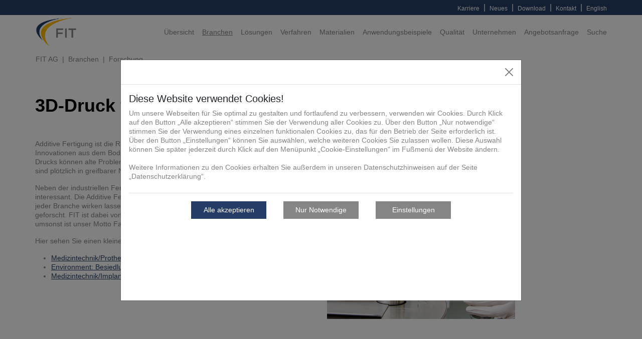

--- FILE ---
content_type: text/html; charset=UTF-8
request_url: https://fit.technology/branchen/forschung
body_size: 15768
content:
<!doctype html>
<html lang="de">
<head>
    <base href="https://fit.technology/">
    <meta charset="utf-8">
    <meta name="viewport" content="width=device-width, initial-scale=1, shrink-to-fit=no">
    <title>Forschung | FIT Additive Manufacturing Group</title>
    <meta name="description" content="FIT ist Ihr erfahrener Industriepartner rund um die Additive Fertigung. Bei uns finden Sie Guidance rund um Design, Manufacturing und Services.">
	<meta name="keywords" content="Forschung, Entwicklung, R&amp;D, Beispiele, Augenprothesen, Korallen, Koronarstents, Aortenstents, Medizintechnik, Environment, Implantologie" />
    <meta name="author" content="FIT">
	<!--Items for the Twitter Card -->
	<meta name="twitter:card" content="summary_large_image" />
	<meta name="twitter:site" content="@FIT_Technology" />
	<meta name="twitter:creator" content="@FIT_Technology"/>
	<meta name="twitter:title" content="Forschung | FIT Additive Manufacturing Group" />
	<meta name="twitter:description" content="FIT ist Ihr erfahrener Industriepartner rund um die Additive Fertigung. Bei uns finden Sie Guidance rund um Design, Manufacturing und Services." />
	<meta name="twitter:image" content="https://fit.technology/assets/img/sectors/Branche_Forschung_1440px.jpg" />
	<!--Facebook open graph	-->
	<meta property="og:url" content="https://fit.technology/branchen/forschung"/>
	<meta property="og:type" content="website"/>
	<meta property="og:title" content="Forschung | FIT Additive Manufacturing Group"/>
	<meta property="og:description" content="FIT ist Ihr erfahrener Industriepartner rund um die Additive Fertigung. Bei uns finden Sie Guidance rund um Design, Manufacturing und Services."/>
	<meta property="og:image" content="https://fit.technology/assets/img/sectors/Branche_Forschung_1440px.jpg" />
	<meta property="og:image:alt" content="FIT AG | FIT Additive Manufacturing Group" />

    <link rel="canonical" href="https://fit.technology/branchen/forschung">

    <link href="css/bootstrap.min.css" rel="stylesheet">
    <link href="css/fit-style.css?now=cpig128obmce113fjg5mol5dme" rel="stylesheet">
    <link href="css/styleguide.min.css?now=cpig128obmce113fjg5mol5dme" rel="stylesheet">

    <link rel="icon" href="assets/img/fit_logo.svg">

    <link href="assets/fontawesome5/css/all.min.css" rel="stylesheet">
    <link href="css/forms.css?now=cpig128obmce113fjg5mol5dme" rel="stylesheet">

    <script src="js/jquery.min.js"></script>
    <script src="js/bootstrap.bundle.min.js" crossorigin="anonymous"></script>
    <script src="js/functions.js?now=cpig128obmce113fjg5mol5dme"></script>

    
    <script>
        // für google captcha roboter 
        const CAPTCHA_WEBKEY = '6LfnYNYiAAAAAMzoHCUl36Nt_oQO3V7zvLCzP4qt';
    </script>

            <script>
        window.dataLayer = window.dataLayer || [];
        function gtag(){dataLayer.push(arguments);}
        gtag('consent', 'default', {
            'ad_storage': 'denied',
            'ad_user_data': 'denied',
            'ad_personalization': 'denied',
            'analytics_storage': 'denied'
        });
    </script>
    <!-- Google tag (gtag.js) -->
    <script async src="https://www.googletagmanager.com/gtag/js?id=G-3NJFJ3ZVR3"></script>
    <script>
        window.dataLayer = window.dataLayer || [];
        function gtag(){dataLayer.push(arguments);}
        gtag('js', new Date());
        gtag('config', 'G-3NJFJ3ZVR3', { 'anonymize_ip': true });
    </script>
    
    
    

<script type="text/javascript">
    var publicPath = '';
    var pageHasFormInside = false;
    var redirectToPage = '';

    function appendReCAPTCHAToken($form) {
        $(function(){

                    $formID = $form.attr('id')
            
            //styling in SiteStyle
            //image
            $("#" + $formID + " .form-captcha").append('<img id="captchaImage" src="' + publicPath + '/visualCaptcha.php?sid=cpig128obmce113fjg5mol5dme" class="form-control captcha captchaImage" alt="CAPTCHA Image">');
            //refresh button
            $("#" + $formID + " .form-captcha").append('<p id="captchaRefresh" class="captcha" onclick="refreshCaptcha()">[Neues Bild]</p>');
            //input element
            $("#" + $formID + " .form-captcha").append('<input id="captchaInput" name="captchaInput" class="form-control captcha captchaInput" oninput="this.value = this.value.toUpperCase()" placeholder="Code*" autocomplete="off" maxlength="6" required>');
                });
    } // fct

            function refreshCaptcha() {

            let randNumber = Math.random();

            //change every captcha on one site to the same, so that the session variable stays correct
            let captchaImageList = document.querySelectorAll('.captchaImage');
            
            captchaImageList.forEach(
                function(currentElement){
                    currentElement.src = publicPath + '/visualCaptcha.php?sid=cpig128obmce113fjg5mol5dme&' + randNumber;
                }
            ); 
            
            //empty input field
            let captchaInputList = document.querySelectorAll('.captchaInput');

            captchaInputList.forEach(
                function(currentElement){
                    currentElement.value = '';
                }
            ); 
        } //fct
    
</script>



    </head>
<body class="">
  
<link href="css/menu.css" rel="stylesheet">
<script src="js/menu.js"></script>

<div id="topnavbar" class="navbar navbar-expand bg-fitblue p-0 d-block">
    <div class="container">
        <div class="collapse navbar-collapse" id="navbarTopContent">
            <div class="navbar-nav ms-auto mb-2 mb-lg-0">
                <a href='unternehmen/karriere' class='nav-link text-white px-0' id='site-13' title='Karriere'>Karriere</a><span class='nav-link px-0 text-white ms-2 me-2'> | </span><a href='neues' class='nav-link text-white px-0' id='site-11' title='Neues'>Neues</a><span class='nav-link px-0 text-white ms-2 me-2'> | </span><a href='download' class='nav-link text-white px-0' id='site-12' title='Download'>Download</a><span class='nav-link px-0 text-white ms-2 me-2'> | </span><a href='kontakt' class='nav-link text-white px-0' id='site-24' title='Kontakt'>Kontakt</a><span class='nav-link px-0 text-white ms-2 me-2'> | </span><a href='industries/research?hl=en' class='nav-link text-white px-0' id='site-16' title='English'>English</a>            </div>
        </div>
    </div>
</div>

<div class="bg-white sticky-top">
<div class="container bg-white">
    <nav id="mainnavbar" class="navbar navbar-expand-lg navbar-light ms-30 me-30">
        <a class="navbar-brand" href="index.php"><img src="assets/img/logo_small.png" alt="Logo"></a>
        <button class="navbar-toggler collapsed" type="button" data-bs-toggle="collapse" data-bs-target="#navbarSupportedContent" aria-controls="navbarSupportedContent" aria-expanded="false"
                aria-label="Toggle navigation">
            <span class="navbar-toggler-icon"></span>
        </button>
        <div class="collapse navbar-collapse" id="navbarSupportedContent">
            <ul class="navbar-nav ms-auto mb-2 mb-lg-0">
                                <li class="nav-item " id="site-2">
                        <a class="nav-link" aria-current='page' href="uebersicht" title="Übersicht">Übersicht</a>
                                            </li>
                                <li class="nav-item dropdown" id="site-3">
                        <a class="nav-link" aria-current='page' href="branchen" title="Branchen">Branchen</a>
                                                <div class="dropdown-menu">
                            <a class="ps-3 dropdown-menu-main-link" href="branchen" title="Branchen"><strong>Branchen</strong></a>
                            <ul>
                            <li><a class='dropdown-item' id='drop-54' href='branchen/medizintechnik'>Medizintechnik</a></li><li><a class='dropdown-item' id='drop-56' href='branchen/aerospace'>Aerospace</a></li><li><a class='dropdown-item' id='drop-57' href='branchen/automotive'>Automotive</a></li><li><a class='dropdown-item' id='drop-59' href='branchen/racing'>Racing</a></li><li><a class='dropdown-item' id='drop-66' href='branchen/maschinenbau'>Maschinenbau</a></li><li><a class='dropdown-item' id='drop-60' href='branchen/mobility'>Mobility</a></li><li><a class='dropdown-item' id='drop-63' href='branchen/verteidigung'>Verteidigung</a></li><li><a class='dropdown-item' id='drop-58' href='branchen/architektur'>Bauwesen und Architektur</a></li><li><a class='dropdown-item' id='drop-65' href='branchen/kunst'>Kunst und Design</a></li><li><a class='dropdown-item' id='drop-64' href='branchen/forschung'>Forschung</a></li>                            </ul>
                        </div>
                                            </li>
                                <li class="nav-item dropdown" id="site-4">
                        <a class="nav-link" aria-current='page' href="loesungen" title="Lösungen">Lösungen</a>
                                                <div class="dropdown-menu">
                            <a class="ps-3 dropdown-menu-main-link" href="loesungen" title="Lösungen"><strong>Lösungen</strong></a>
                            <ul>
                            <li><a class='dropdown-item' id='drop-20' href='loesungen/design-und-konstruktion'>Design und Konstruktion</a></li><li><a class='dropdown-item' id='drop-22' href='loesungen/technologieentwicklung'>Technologieentwicklung</a></li><li><a class='dropdown-item' id='drop-17' href='loesungen/rapid-prototyping'>Rapid Prototyping</a></li><li><a class='dropdown-item' id='drop-19' href='loesungen/rapid-tooling'>Rapid Tooling</a></li><li><a class='dropdown-item' id='drop-18' href='loesungen/serienbauteile'>Serienbauteile</a></li><li><a class='dropdown-item' id='drop-21' href='loesungen/ersatzteile'>Ersatzteile</a></li><li><a class='dropdown-item' id='drop-23' href='loesungen/art-fabrication'>Art Fabrication</a></li>                            </ul>
                        </div>
                                            </li>
                                <li class="nav-item dropdown" id="site-5">
                        <a class="nav-link" aria-current='page' href="verfahren" title="Verfahren">Verfahren</a>
                                                <div class="dropdown-menu">
                            <a class="ps-3 dropdown-menu-main-link" href="verfahren" title="Verfahren"><strong>Verfahren</strong></a>
                            <ul>
                            <li><a class='dropdown-item' id='drop-41' href='verfahren/additive-verfahren-metall'>Additive Verfahren Metalle</a></li><li><a class='dropdown-item' id='drop-42' href='verfahren/additive-verfahren-kunststoff'>Additive Verfahren Kunststoffe</a></li><li><a class='dropdown-item' id='drop-43' href='verfahren/additive-verfahren-baustoffe'>Additive Verfahren Baustoffe</a></li><li><a class='dropdown-item' id='drop-44' href='verfahren/konventionelle-verfahren'>Konventionelle Verfahren </a></li><li><a class='dropdown-item' id='drop-45' href='verfahren/nachbearbeitungsverfahren'>Nachbearbeitung</a></li>                            </ul>
                        </div>
                                            </li>
                                <li class="nav-item " id="site-6">
                        <a class="nav-link" aria-current='page' href="materialien" title="Materialien">Materialien</a>
                                            </li>
                                <li class="nav-item " id="site-203">
                        <a class="nav-link" aria-current='page' href="denkwerkzeuge" title="Anwendungsbeispiele">Anwendungsbeispiele</a>
                                            </li>
                                <li class="nav-item dropdown" id="site-7">
                        <a class="nav-link" aria-current='page' href="qualitaet" title="Qualität">Qualität</a>
                                                <div class="dropdown-menu">
                            <a class="ps-3 dropdown-menu-main-link" href="qualitaet" title="Qualität"><strong>Qualität</strong></a>
                            <ul>
                            <li><a class='dropdown-item' id='drop-46' href='qualitaet/qualitaetsprozess'>Qualitätsprozess</a></li><li><a class='dropdown-item' id='drop-47' href='qualitaet/mess-und-pruefverfahren'>Mess- und Prüfverfahren</a></li><li><a class='dropdown-item' id='drop-48' href='qualitaet/zertifikate'>Zertifikate</a></li>                            </ul>
                        </div>
                                            </li>
                                <li class="nav-item dropdown" id="site-8">
                        <a class="nav-link" aria-current='page' href="unternehmen" title="Unternehmen">Unternehmen</a>
                                                <div class="dropdown-menu">
                            <a class="ps-3 dropdown-menu-main-link" href="unternehmen" title="Unternehmen"><strong>Unternehmen</strong></a>
                            <ul>
                            <li><a class='dropdown-item' id='drop-146' href='unternehmen/unternehmensstruktur'>Unternehmensstruktur</a></li><li><a class='dropdown-item' id='drop-13' href='unternehmen/karriere'>Karriere</a></li><li><a class='dropdown-item' id='drop-38' href='unternehmen/referenzen'>Referenzen</a></li><li><a class='dropdown-item' id='drop-35' href='unternehmen/historie'>Historie</a></li><li><a class='dropdown-item' id='drop-25' href='unternehmen/boarding-house'>Boarding House</a></li>                            </ul>
                        </div>
                                            </li>
                                <li class="nav-item " id="site-9">
                        <a class="nav-link" aria-current='page' href="anfrage" title="Angebotsanfrage">Angebotsanfrage</a>
                                            </li>
                                <li class="nav-item " id="site-10">
                        <a class="nav-link" aria-current='page' href="suche" title="Suche">Suche</a>
                                            </li>
                        </ul>
        </div>
    </nav>
</div>
</div><style>
    .sticky-top-75 {
        top: 75px;
        background-color: #FFFFFF !important;
        padding-bottom: 2px;
        margin-bottom: 15px;
        z-index: 90;
    }
</style>

<div class='bg-white sticky-top sticky-top-75'><div class='container breadcrumb-cnt mt-1'><div class='row'><a name="breadcrumb"></a><nav class='navbar navbar-light' style='padding: 0 0 0 31px' aria-label='breadcrumb'><ol class='breadcrumb mb-0 small'><li class='breadcrumb-item'><a class='' href='index.php' title='FIT AG'>FIT AG</a></li><li class='breadcrumb-item ' aria-current='page'><a class='breadcrumb-link' href='https://fit.technology/branchen' title='Branchen'>Branchen</a></li><li class='breadcrumb-item active' aria-current='page'>Forschung</li></ol></nav></div></div></div>
<script>$(function(){ $('li[id="site-3"]').find('.nav-link').addClass('active');$('a[id="drop-3"]').addClass('active');$('li[id="site-64"]').find('.nav-link').addClass('active');$('a[id="drop-64"]').addClass('active'); });</script>


<div class='overflow-container'><div class='container zones-container main-container research'>
	<h1 class=''></h1>
<!-- contentListElement -->

	<link rel='stylesheet' href='css/modules/contentListElement.css' >
<a name="forschung"></a><div class="contentListElement mb-90 smaller-width">
        <h1>3D-Druck für den Bereich Forschung</h1>
        <div class="row">
                <div class = "col-md-7 image-box">
            <p class='element-description'><p>Additive Fertigung ist die Revolution der Fertigung, die die Welt ver&auml;ndert und Innovationen aus dem Boden sprie&szlig;en l&auml;sst. Mit den neuen M&ouml;glichkeiten des 3D-Drucks k&ouml;nnen alte Probleme &uuml;berwunden werden und bisher undenkbare L&ouml;sungen sind pl&ouml;tzlich in greifbarer N&auml;he.</p>
<p>Neben der industriellen Fertigung ist 3D-Druck auch in Forschung und Wissenschaft interessant. Die Additive Fertigung kann ihre St&auml;rken und ihren Mehrwert schlie&szlig;lich in jeder Branche wirken lassen. Daher wird mit Nachdruck und in viele Richtungen geforscht. FIT ist dabei von je her in vielen Forschungsprojekten eingebunden. Nicht umsonst ist unser Motto Faszination Fortschritt!</p>
<p>Hier sehen Sie einen kleinen Einblick in unsere spannendsten Projekte:</p>
<ul>
<li><a href="../branchen/forschung#augenprothese">Medizintechnik/Prothetik: Individuelle Augenprothesen</a></li>
<li><a href="../branchen/forschung#besiedlungsstrukturen">Environment: Besiedlungsstrukturen f&uuml;r Korallen</a></li>
<li><a href="../branchen/forschung#koronarstents">Medizintechnik/Implantologie: Koronar- und Aortenstents</a></li>
</ul></p><br>        </div>
        <div class="col-md-5 content-text">
            <div>
<div class="media-element " id="media_697dffbb65ca7">
            <img src="assets/img/sectors/Branche_Forschung_780px.jpg" srcset="assets/img/sectors/Branche_Forschung_780px.jpg 780w, assets/img/sectors/Branche_Forschung_1024px.jpg 1024w, assets/img/sectors/Branche_Forschung_1440px.jpg 1440w, assets/img/sectors/Branche_Forschung_2400px.jpg 2400w" alt="3D-Druck für den Bereich Forschung" class="img-fluid inner-media-element " >
        </div>

	<style>@media (min-width: 992px) {#media_697dffbb65ca7 .inner-media-element { width: auto; height: auto; }</style>
</div>        </div>
    </div>
</div>
<!-- END contentListElement -->

<!-- contentListElement -->
<a name="augenprothese"></a><div class="contentListElement mb-60">
        <h1>Medizintechnik/Prothetik: Individuelle Augenprothesen</h1>
        <div class="row">
                <div class = "col-md-6 image-box">
            <div>
<div class="media-element " id="media_697dffbb65e8b">
            <img src="https://fit.technology/assets/img/sectors/Branchen_Medizintechnik_Auge3_2400px.jpg" srcset="https://fit.technology/assets/img/sectors/Branchen_Medizintechnik_Auge3_780px.jpg 780w, https://fit.technology/assets/img/sectors/Branchen_Medizintechnik_Auge3_1024px.jpg 1024w, https://fit.technology/assets/img/sectors/Branchen_Medizintechnik_Auge3_1440px.jpg 1440w, https://fit.technology/assets/img/sectors/Branchen_Medizintechnik_Auge3_2400px.jpg 2400w" alt="Augenprothese" class="img-fluid inner-media-element " >
        </div>

	<style>@media (min-width: 992px) {#media_697dffbb65e8b .inner-media-element { width: auto; height: auto; }</style>
</div>        </div>
        <div class="col-md-6 content-text">
            <p class='element-description'><p>Es ist nur schwer vorstellbar, wie es sich anf&uuml;hlt, ein Auge zu verlieren. Rund 8 Mio. Menschen sind weltweit von diesem Schicksal betroffen und ben&ouml;tigen deshalb eine Augenprothese. Dabei handelt es sich um eine Halbschale, die bisher konventionell aus Glas oder Kunststoff (PMMA) hergestellt wird.<br /><br />Glasaugen werden aus Kryolithglas geblasen, anschlie&szlig;end gef&auml;rbt und bemalt. F&uuml;r Kunststoffaugen wird ein Abguss in der Augenh&ouml;hle hergestellt, der anschlie&szlig;end bearbeitet wird. Nachdem sich das Auge st&auml;ndig ver&auml;ndert, muss die Prothese vor allem bei Kindern regelm&auml;&szlig;ig ersetzt werden. In jedem Fall handelt es sich bei Augenprothesen um sehr zeit- und kostenintensive Sonderanfertigungen, die von Ocularisten in aufw&auml;ndiger Handarbeit hergestellt werden. Doch trotz allem handwerklichen Geschick ist das Original nur sehr schwer kopierbar.<br /><br />Aus diesen Gr&uuml;nden haben sich die Ocupeye Ltd., Fraunhofer IGD und FIT in dem Forschungsprojekt C2PAE zusammengeschlossen, um eine realistische und passgenaue Augenprothese zu entwickeln, die sich schnell und g&uuml;nstig herstellen l&auml;sst. Steve Verze ist der erste Patient weltweit, der mit der 3D-gedruckten Augenprothese versorgt wurde. Sie wurde ihm am 25. November 2021 im Moorfields Eye Hospital in London eingesetzt.</p></p><br><a class="element-link" href="anfrage?source=augenprothese" title="Angebotsanfrage schicken">Angebotsanfrage schicken ></a><br><a class="element-link" href="mailto:medical@fit.technology?subject=Medizintechnik/Prothetik: Individuelle Augenprothesen" title="Ansprechpartner kontaktieren">Ansprechpartner kontaktieren ></a><br>        </div>
    </div>
</div>
<!-- END contentListElement -->

<!-- contentListElement -->
<a name="besiedlungsstrukturen"></a><div class="contentListElement mb-90">
        <h1>Environment: Besiedlungsstrukturen für Korallen</h1>
        <div class="row">
                <div class = "col-md-6 image-box">
            <div>
<div class="media-element " id="media_697dffbb66023">
            <img src="assets/img/sectors/Branchen_Medizintechnik_Korallen_780px.jpg" srcset="assets/img/sectors/Branchen_Medizintechnik_Korallen_780px.jpg 780w, assets/img/sectors/Branchen_Medizintechnik_Korallen_1024px.jpg 1024w, assets/img/sectors/Branchen_Medizintechnik_Korallen_1440px.jpg 1440w, assets/img/sectors/Branchen_Medizintechnik_Korallen_2400px.jpg 2400w" alt="Besiedlungsstrukturen" class="img-fluid inner-media-element " >
        </div>

	<style>@media (min-width: 992px) {#media_697dffbb66023 .inner-media-element { width: auto; height: auto; }</style>
</div>        </div>
        <div class="col-md-6 content-text">
            <p class='element-description'><p>Korallenriffe sind vom Aussterben bedroht. &Uuml;berfischung, die Erw&auml;rmung der Meere und ihre Belastung mit Schadstoffen sind die Gr&uuml;nde daf&uuml;r. Die &ouml;kologischen Folgen sind kaum abzusch&auml;tzen, da Korallenriffe einen entscheidenden Beitrag f&uuml;r die Artenvielfalt im Meer leisten. Aus diesem Grund sind weltweit Forschungsinstitute damit besch&auml;ftigt, resistentere Korallenarten zu z&uuml;chten und anzusiedeln. So auch SECORE International Inc., eine der f&uuml;hrenden Organisation f&uuml;r den Schutz und die Wiederherstellung von Korallenriffen.</p>
<p>Auf Basis jahrelanger Forschung entwickelte SECORE in Zusammenarbeit mit Designern und dem Softwarehersteller AUTODESK eine neue Generation von Besiedlungsstrukturen. Auf diesen Strukturen mit einem Durchmesser von ca. 10 cm werden Korallenlarven gesch&uuml;tzt angesiedelt, bis sie angewachsen sind. Danach werden die sogenannten &bdquo;Seed Units&ldquo; in die Riffstruktur eingesetzt, wo sie sich durch ihre kantige Formgebung verkeilen und so den Korallenlarven eine stabile Grundlage f&uuml;r den Aufbau neuer Korallenriffe bieten.</p>
<p>Um zu ermitteln, welches Material am besten f&uuml;r die Ansiedlung von Korallen geeignet ist, wurde FIT im Rahmen eines Entwicklungsprojekts beauftragt, diese Strukturen mittels 3D-Druck aus Keramik herzustellen.</p>
<p>Sie m&ouml;chten mehr &uuml;ber dieses Projekt erfahren? Dann freuen wir uns auf Ihre Kontaktaufnahme.</p></p><br><a class="element-link" href="anfrage?source=besiedlungsstrukturen" title="Angebotsanfrage schicken">Angebotsanfrage schicken ></a><br><a class="element-link" href="mailto:info@additive-tectonics.com?subject=Environment: Besiedlungsstrukturen für Korallen" title="Ansprechpartner kontaktieren">Ansprechpartner kontaktieren ></a><br>        </div>
    </div>
</div>
<!-- END contentListElement -->

<!-- contentListElement -->
<a name="koronarstents"></a><div class="contentListElement mb-60">
        <h1>Medizintechnik/Implantologie: Koronar- und Aortenstents</h1>
        <div class="row">
                <div class = "col-md-6 image-box">
            <div>
<div class="media-element " id="media_697dffbb661b8">
            <img src="assets/img/sectors/Branchen_Medizintechnik_Stent2_780px.jpg" srcset="assets/img/sectors/Branchen_Medizintechnik_Stent2_780px.jpg 780w, assets/img/sectors/Branchen_Medizintechnik_Stent2_1024px.jpg 1024w, assets/img/sectors/Branchen_Medizintechnik_Stent2_1440px.jpg 1440w, assets/img/sectors/Branchen_Medizintechnik_Stent2_2400px.jpg 2400w" alt="Medizintechnik Stent" class="img-fluid inner-media-element " >
        </div>

	<style>@media (min-width: 992px) {#media_697dffbb661b8 .inner-media-element { width: auto; height: auto; }</style>
</div>        </div>
        <div class="col-md-6 content-text">
            <p class='element-description'><p>Die Herstellung eines Stents beginnt mit einem Rohr aus Metall (NiTi, 316 L (316LVM), L605, MP35N oder Phynox), zunehmend auch aus bioresorbierbarem Kunststoff oder Magnesium. Der herk&ouml;mmliche Stent wird gefr&auml;st, elektropoliert, ggf. w&auml;rmebehandelt und abschlie&szlig;end passiviert. Durch diese Herstellweise ist die Stentgeometrie jedoch ma&szlig;geblich durch die zylindrische Form des Rohres und die M&ouml;glichkeiten des Fr&auml;sens limitiert. So besitzen konventionell hergestellte Stents &uuml;ber die gesamte L&auml;nge gleichbleibende Durchmesser und Strebendicken. Dies f&uuml;hrt in vielen F&auml;llen zu einem ungleichm&auml;&szlig;igen Expansionsverhalten bei der Implantation mit der Folge von Verletzungen der Blutgef&auml;&szlig;e.<br /><br />Stents kommen heute in vielen Regionen des menschlichen K&ouml;rpers zum Einsatz. Sie besitzen deshalb sehr unterschiedliche Gr&ouml;&szlig;en, von winzig kleinen Koronarstents mit Wandst&auml;rken im &micro;-Bereich bis hin zu Aortenstents mit einem Durchmesser von bis zu 4 cm. Um das Wohl der Patienten durch optimierte Stents zu verbessern, sind wir zusammen mit der Ostbayerischen Technischen Hochschule Regensburg und dem Universit&auml;tsklinikum Regensburg in verschiedenen Forschungsprojekten aktiv.</p>
<p>Neben den Aortenstents besch&auml;ftigen wir uns auch mit der Frage, wie man Koronarstents so fein und stabil bauen kann, dass sie sich z.B. durch Crimpen mehrfach plastisch verformen lassen, nach der Expansion jedoch formstabil im Gef&auml;&szlig; verbleiben. Dazu bedarf es einer ver&auml;nderten Stentgeometrie. Die Herstellung dieser innovativen Stents erfolgt mittels Micro-SLM. Dabei handelt es sich um ein 3D-Druckverfahren, das auf Laserschmelzen (LM bzw. PBF-LB/M) basiert, jedoch mit einer modifizierten Optik operiert. Auf dieser Anlage werden neu entwickelte Designs aus chirurgischem Edelstahl 316L als Grundlage f&uuml;r weitere experimentelle und biologische Testungen gefertigt. Im Rahmen dieses Projekts wird die medizinische Zulassung der neuen Stentgeneration angestrebt.</p>
<p>Sie suchen nach einem erfahrenen Forschungspartner f&uuml;r Ihr Projekt? Dann freuen wir uns auf Ihre Kontaktaufnahme.</p></p><br><a class="element-link" href="anfrage?source=koronarstents" title="Angebotsanfrage schicken">Angebotsanfrage schicken ></a><br><a class="element-link" href="mailto:medical@fit.technology?subject=Medizintechnik/Implantologie: Koronar- und Aortenstents" title="Ansprechpartner kontaktieren ">Ansprechpartner kontaktieren  ></a><br>        </div>
    </div>
</div>
<!-- END contentListElement -->
<!-- recommendations -->

	<link rel='stylesheet' href='css/modules/recommendations.css' >

<a name="rec-research"></a><div class="recommendations ">
    <h2>Weitere interessante Branchen:</h2><br>
        <div class="row">
        <div class="col-md-4 row justify-content-center">
            <div class="col-8 col-md-6">
                <a name="first"></a>
                
<div class="media-element " id="media_697dffbb66394">
            <img src="assets/img/sectors/Branche_Medizintechnik_780px.jpg" srcset="assets/img/sectors/Branche_Medizintechnik_780px.jpg 780w, assets/img/sectors/Branche_Medizintechnik_1024px.jpg 1024w, assets/img/sectors/Branche_Medizintechnik_1440px.jpg 1440w, assets/img/sectors/Branche_Medizintechnik_2400px.jpg 2400w" alt="Medizintechnik" class="img-fluid inner-media-element " >
        </div>

	<style>@media (min-width: 992px) {#media_697dffbb66394 .inner-media-element { width: 165; height: 165; }</style>
            </div>
            <div class="col-12 col-sd-12 col-md-6 recommendation-infobox">
                <h4 class="recommendation-headline">Medizintechnik</h4>
                <p class="recommendation-text">Sie suchen einen Partner für die Herstellung individueller Medizinprodukte?</p>
                <a href="branchen/medizintechnik" class="recommendation-link">Mehr erfahren ></a>
            </div>
        </div>
        <div class="col-md-4 row justify-content-center">
            <div class="col-8 col-md-6">
                <a name="second"></a>
                
<div class="media-element " id="media_697dffbb66507">
            <img src="assets/img/sectors/Branche_Luft_und_Raumfahrt_780px.jpg" srcset="assets/img/sectors/Branche_Luft_und_Raumfahrt_780px.jpg 780w, assets/img/sectors/Branche_Luft_und_Raumfahrt_1024px.jpg 1024w, assets/img/sectors/Branche_Luft_und_Raumfahrt_1440px.jpg 1440w, assets/img/sectors/Branche_Luft_und_Raumfahrt_2400px.jpg 2400w" alt="Aerospace" class="img-fluid inner-media-element " >
        </div>

	<style>@media (min-width: 992px) {#media_697dffbb66507 .inner-media-element { width: 165; height: 165; }</style>
            </div>
            <div class="col-12 col-sd-12 col-md-6 recommendation-infobox">
                <h4 class="recommendation-headline">Aerospace</h4>
                <p class="recommendation-text">Technischen Fortschritt schaffen mit dem Ziel, Kosten und Gewicht zu sparen. So geht Hightech-Nachhaltigkeit.</p>
                <a href="branchen/aerospace" class="recommendation-link">Mehr erfahren ></a>
            </div>
        </div>
        <div class="col-md-4 row justify-content-center">
            <div class="col-8 col-md-6">
                <a name="third"></a>
                
<div class="media-element " id="media_697dffbb6666e">
            <img src="assets/img/sectors/Branche_Automtive_780px.jpg" srcset="assets/img/sectors/Branche_Automtive_780px.jpg 780w, assets/img/sectors/Branche_Automtive_1024px.jpg 1024w, assets/img/sectors/Branche_Automtive_1440px.jpg 1440w, assets/img/sectors/Branche_Automtive_2400px.jpg 2400w" alt="Automotive" class="img-fluid inner-media-element " >
        </div>

	<style>@media (min-width: 992px) {#media_697dffbb6666e .inner-media-element { width: 165; height: 165; }</style>
            </div>
            <div class="col-12 col-sd-12 col-md-6 recommendation-infobox">
                <h4 class="recommendation-headline">Automotive</h4>
                <p class="recommendation-text">Leidenschaft und Mobilität radikal vereinen: 3D-Druck für das Fahrzeug der Zukunft.</p>
                <a href="branchen/automotive" class="recommendation-link">Mehr erfahren ></a>
            </div>
        </div>
    </div>
</div>
<!-- END recommendations -->

</div></div>
	<link rel='stylesheet' href='css/modules/footer.css' >

<div class="footer">
    <div class="container">
        <div class="row footerRow">
            <div class="footer-box col-md-2">
                <a class="link-white" href="press">Pressemitteilungen</a>
                <br>
                <a class="link-white" href="news/pressespiegel">Pressespiegel</a>
                <br>
                <a class="link-white" href="download">Download</a>
                <br>
                <a class="link-white" href="kontakt">Kontakt</a>
            </div>
            <div class="footer-box col-md-2">
                <a class="link-white" href="?hl=en">English</a>
                <br>
                <a class="link-white" href="legal/whistleblowing-meldewege">Tell Us</a>
                <br>
                <a class="link-white" href="unternehmen/boarding-house">Boarding House</a>
                <br>
                <a class="link-white" href="newsletter">Newsletter abonnieren</a>
            </div>
                        <div class="footer-box col-md-2 row" id="footer-grid">
                <div class="text-center p-0 col " id="facebook">
                    <a href="https://www.facebook.com/FITADDITIVE" title="FIT on Facebook" target="_blank">
                        <img src="assets/img/footer/facebook.png" alt="FIT Facebook" class="img-fluid inner-media-element">
                    </a>
                </div>
                <div class="text-center p-0 col " id="linkedIn">
                    <a href="https://www.linkedin.com/company/fit-additive-manufacturing-group/" title="FIT on Linkedin" target="_blank">
                        <img src="assets/img/footer/linkedin.png" alt="FIT Linkedin" class="img-fluid inner-media-element">
                    </a>
                </div>
                <div class="text-center p-0 col " id="instagram">
                    <a href="https://www.instagram.com/fit.technology/?hl=de" title="FIT on Instagram" target="_blank">
                        <img src="assets/img/footer/instagram.png" alt="FIT Instagram" class="img-fluid inner-media-element">
                    </a>
                </div>
                <div class="text-center p-0 col " id="youtube">
                    <a href="https://www.youtube.com/@FITAdditiveManufacturingGroup" title="FIT on Youtube" target="_blank">
                        <img src="assets/img/footer/youtube.png" alt="FIT Youtube" class="img-fluid inner-media-element">
                    </a>
                </div>
            </div>
            <div class="footer-box col-md-2">
                <div>FIT AG<br>Am Grohberg 1<br>92331 Lupburg<br>Deutschland</div>
            </div>
            <div class="footer-box col-md-2">
                <a class='link-white' href='legal/agb' title='AGB' >AGB</a><br><a class='link-white' href='legal/disclaimer' title='Disclaimer' >Disclaimer</a><br><a class='link-white' href='legal/impressum' title='Impressum' >Impressum</a><br><a class='link-white' href='' title='Cookie-Einstellungen'  onclick="$('#cookie-dialog-modal').modal('show'); return false;" data-fit-toggle='modal'>Cookie-Einstellungen</a><br><a class='link-white' href='legal/datenschutzerklaerung' title='Datenschutzerklärung' >Datenschutzerklärung</a><br>            </div>
        </div>
        <div id="copyright-tag">© 2026 FIT AG</div>
    </div>
    <div id="yellow-line">
    </div>
    <div id="blue-line">
    </div>
</div>

<script type="text/javascript">
    function offsetAnchor() {
        window.scrollTo(window.scrollX, window.scrollY - 120);
    }
    if(window.location.hash) {
        window.setTimeout(offsetAnchor, 1500); 
    }
</script>
<!-- cookieDialog -->
<script type="text/javascript">

    function autoPlayModal(){
        var trigger = $("body").find('[data-fit-toggle="modal"]');
        trigger.click(function() {
            $('#cookie-dialog-modal iframe').attr('src', publicPath + '/cookieAgreement.php?hl=DE');
            $('#cookie-dialog-modal button.close').click(function () {
                $('#cookie-dialog-modal iframe').removeAttr('src');
            });   
        });
    }
    $(document).ready(function(){
        autoPlayModal();
    });

    function reloadFormPage() {
        if(pageHasFormInside != undefined && redirectToPage != undefined) {
            if(pageHasFormInside && redirectToPage != '') {
                window.location = redirectToPage;
            }
        }
    }
</script>
<script>$(document).ready(function() { $('body').find('[data-fit-toggle="modal"]').click(); });</script>
<div id="cookie-dialog-modal" class="modal" data-bs-backdrop="static" data-bs-keyboard="false" tabindex="-1" role="dialog">
    <div class="modal-dialog modal-dialog-centered modal-dialog-scrollable modal-lg" role="document">
        <div class="modal-content border-radius-zero" style="border-radius: 0;">
            <div class="modal-header">
                <button type="button" class="btn-close" data-bs-dismiss="modal" aria-label="Close"></button>
            </div>
            <div class="modal-body pb-2">
                <iframe width="100%" style="min-height:400px" src=""></iframe>
            </div>
        </div>
    </div>
</div>
<!-- END cookieDialog -->

<style type="text/css">
    /* minimal Cookie style */
    #cookie-dialog-modal .modal-content, .border-radius-zero {
        border-radius: 0 !important;
    }

    @media (min-width: 480px) {
        #cookie-dialog-modal .modal-header {
            display: none;
        }
        .cookie-modal-text {
            font-size: 12px;
        }
    }
    @media (min-width: 576px) {
        #cookie-dialog-modal .modal-header {
            display: flex;
        } 
    }
</style>	    
</body>
</html>

--- FILE ---
content_type: text/html; charset=UTF-8
request_url: https://fit.technology/cookieAgreement.php?hl=DE
body_size: 6614
content:
<!doctype html>
<html lang="en">
<head>
    <meta charset="utf-8">
    <meta name="viewport" content="width=device-width, initial-scale=1, shrink-to-fit=no">
    <meta name="description" content="">
    <meta name="author" content="FIT">
    <title>FIT Additive Manufacturing Group</title>

    <link href="css/bootstrap.min.css" rel="stylesheet">
    <link href="css/fit-style.css" rel="stylesheet">
    <link href="css/styleguide.min.css" rel="stylesheet">
    
    <script src="js/jquery.min.js"></script>
    <script src="js/bootstrap.min.js" crossorigin="anonymous"></script>
    <link href="assets/fontawesome5/css/all.min.css" rel="stylesheet">

    <script src="js/CookieDialog.js?now=kqjhnkjjd63lel589k5hhcqlpq"></script>
    <link rel="stylesheet" href="css/modules/CookieDialog.css?now=kqjhnkjjd63lel589k5hhcqlpq" />
</head>
<body class="">
<div id="cookie-form">
    <h5 class="cookie-modal-title">Diese Website verwendet Cookies!</h5>
    <span class="cookie-modal-text"><p>Um unsere Webseiten für Sie optimal zu gestalten und fortlaufend zu verbessern, verwenden wir Cookies. Durch Klick auf den Button „Alle akzeptieren“ stimmen Sie der Verwendung aller Cookies zu. Über den Button „Nur notwendige“ stimmen Sie der Verwendung eines einzelnen funktionalen Cookies zu, das für den Betrieb der Seite erforderlich ist. Über den Button „Einstellungen“ können Sie auswählen, welche weiteren Cookies Sie zulassen wollen. Diese Auswahl können Sie später jederzeit durch Klick auf den Menüpunkt „Cookie-Einstellungen“ im Fußmenü der Website ändern.<br><br>Weitere Informationen zu den Cookies erhalten Sie außerdem in unseren Datenschutzhinweisen auf der Seite „Datenschutzerklärung“.</p></span>
    <table id="table-Cookie-Group" style="display: none">
        <colgroup><col width="20px"></colgroup>
                <tr>
            <td>
                                <label class="custom-checkbox cookie-group-checkbox">
                    <!--<input type="checkbox" value="" id="checkBoxDatenschutz" required>-->
                                            <input type="checkbox" id="EssentialGroup" name="EssentialGroup" class="disabled" required disabled="true" checked="true" value="1">
                        <span class="checkmark disabled"></span>
                                    </label>
            </td>
            <td>
                <label 
                    data-bs-toggle="collapse" 
                    data-bs-target="#Group_EssentialGroup" 
                    aria-expanded="true" 
                    aria-controls="Group_EssentialGroup"                                     
                    class="cookie-name">Notwendige Cookies&nbsp;&nbsp;<i class="fas fa-angle-right"></i></label><br>
                <div class="collapse show cookie-item-description" id="Group_EssentialGroup" data-bs-parent="#table-Cookie-Group">
                    <small class="cookie-name">
                        Cookies dieser Kategorie sind für die Grundfunktionen der Website erforderlich. Sie dienen der sicheren und bestimmungsgemäßen Nutzung und sind daher nicht deaktivierbar. Die Cookies werden nur bei einem Besuch der Website eingesetzt. Weitere Informationen finden Sie in unseren Datenschutzhinweisen zur Websitenutzung.<br>
                        <table class="table mt-2" id="table_Parent_EssentialGroup">
                            <colgroup>
                                <col width="5%">
                                <col width="95%">
                            </colgroup>

                                                                    <tr>
                                            <td>
                                                
                                                                                                <label class="custom-checkbox cookie-parent-checkbox">
                                                    <!--<input type="checkbox" value="" id="checkBoxDatenschutz" required>-->
                                                    <input type="checkbox" name="FIT_AG" id="FIT_AG" disabled checked>
                                                    <span class="checkmark"></span>
                                                </label>
                                            </td>
                                            <td>
                                                <label 
                                                    data-bs-toggle="collapse" 
                                                    data-bs-target="#Parent_FIT_AG_EssentialGroup" 
                                                    aria-expanded="true" 
                                                    aria-control="Parent_FIT_AG_EssentialGroup" 
                                                    class="cookie-name">
                                                        FIT AG&nbsp;&nbsp;<i class="fas fa-angle-right"></i>
                                                </label>
                                                <div class="collapse show" 
                                                    id="Parent_FIT_AG_EssentialGroup" 
                                                    data-bs-parent="#table_Parent_EssentialGroup">
                                                            <table class="table cookie-name" id="CookieParent_FIT_AG_EssentialGroup">
        <tbody>
            <tr>
                <td>Speicherdauer</td>
                <td>12 Monate</td>
            </tr>
            <tr>
                <td>Prozesse</td>
                <td><ul>
                    <li>Welche Cookies wurden akzeptiert</li><li>Welche eindeutige Benutzerkennung hat der aktuelle Nutzer</li><li>Gibt es Änderungen an den Cookies</li>                </ul></td>
            </tr>
        </tbody>
        </table>
                                                        </div>
                                            </td>
                                        </tr>
                                                            </table>
                    </small>
                </div>
            </td>
        </tr>
                <tr>
            <td>
                                <label class="custom-checkbox cookie-group-checkbox">
                    <!--<input type="checkbox" value="" id="checkBoxDatenschutz" required>-->
                                            <input type="checkbox" name="StatisticsGroup" id="StatisticsGroup"  >
                        <span class="checkmark"></span>
                                    </label>
            </td>
            <td>
                <label 
                    data-bs-toggle="collapse" 
                    data-bs-target="#Group_StatisticsGroup" 
                    aria-expanded="true" 
                    aria-controls="Group_StatisticsGroup"                                     
                    class="cookie-name">Cookies zur statistischen Auswertung&nbsp;&nbsp;<i class="fas fa-angle-right"></i></label><br>
                <div class="collapse show cookie-item-description" id="Group_StatisticsGroup" data-bs-parent="#table-Cookie-Group">
                    <small class="cookie-name">
                        Wir nutzen auf unserer Website das Analysetool Google Analytics. Damit können wir Besuche und Besucherquellen zählen und so die Leistung unserer Website messen, analysieren und verbessern. Diese Cookies unterstützen uns bei der Beantwortung der Fragen, welche Seiten am beliebtesten sind, welche am wenigsten genutzt werden und wie sich Besucher auf der Website bewegen. Alle von diesen Cookies erfassten Informationen sind anonym. Weitere Informationen finden Sie in unseren Datenschutzhinweisen bei der Webseitennutzung<br>
                        <table class="table mt-2" id="table_Parent_StatisticsGroup">
                            <colgroup>
                                <col width="5%">
                                <col width="95%">
                            </colgroup>

                                                                    <tr>
                                            <td>
                                                
                                                                                                <label class="custom-checkbox cookie-parent-checkbox">
                                                    <!--<input type="checkbox" value="" id="checkBoxDatenschutz" required>-->
                                                    <input type="checkbox" name="Google_Analytics" id="Google_Analytics"  >
                                                    <span class="checkmark"></span>
                                                </label>
                                            </td>
                                            <td>
                                                <label 
                                                    data-bs-toggle="collapse" 
                                                    data-bs-target="#Parent_Google_Analytics_StatisticsGroup" 
                                                    aria-expanded="true" 
                                                    aria-control="Parent_Google_Analytics_StatisticsGroup" 
                                                    class="cookie-name">
                                                        Google Analytics&nbsp;&nbsp;<i class="fas fa-angle-right"></i>
                                                </label>
                                                <div class="collapse show" 
                                                    id="Parent_Google_Analytics_StatisticsGroup" 
                                                    data-bs-parent="#table_Parent_StatisticsGroup">
                                                            <table class="table cookie-name" id="CookieParent_Google_Analytics_StatisticsGroup">
        <tbody>
            <tr>
                <td>Speicherdauer</td>
                <td>26 Monate</td>
            </tr>
            <tr>
                <td>Prozesse</td>
                <td><ul>
                    <li>Welche Seiten werden besucht</li><li>Welche Aktionen werden durchgeführt</li><li>Wie ist der Nutzer auf diese Seite gekommen</li><li>Wie lange bleibt der Nutzer auf dieser Seite</li><li>Wo befindet sich der Nutzer physisch</li>                </ul></td>
            </tr>
        </tbody>
        </table>
                                                        </div>
                                            </td>
                                        </tr>
                                                                            <tr>
                                            <td>
                                                
                                                                                                <label class="custom-checkbox cookie-parent-checkbox">
                                                    <!--<input type="checkbox" value="" id="checkBoxDatenschutz" required>-->
                                                    <input type="checkbox" name="reCAPTCHA" id="reCAPTCHA"  >
                                                    <span class="checkmark"></span>
                                                </label>
                                            </td>
                                            <td>
                                                <label 
                                                    data-bs-toggle="collapse" 
                                                    data-bs-target="#Parent_reCAPTCHA_StatisticsGroup" 
                                                    aria-expanded="true" 
                                                    aria-control="Parent_reCAPTCHA_StatisticsGroup" 
                                                    class="cookie-name">
                                                        reCAPTCHA&nbsp;&nbsp;<i class="fas fa-angle-right"></i>
                                                </label>
                                                <div class="collapse show" 
                                                    id="Parent_reCAPTCHA_StatisticsGroup" 
                                                    data-bs-parent="#table_Parent_StatisticsGroup">
                                                            <table class="table cookie-name" id="CookieParent_reCAPTCHA_StatisticsGroup">
        <tbody>
            <tr>
                <td>Speicherdauer</td>
                <td>24 Monate</td>
            </tr>
            <tr>
                <td>Prozesse</td>
                <td><ul>
                    <li>Welche Aktionen werden auf der Website durchgeführt</li><li>Welche Statistiken zur Webseite-Nutzung gibt es</li><li>Ist der Nutzer eine echte Person oder ein Computerprogramm</li>                </ul></td>
            </tr>
        </tbody>
        </table>
                                                        </div>
                                            </td>
                                        </tr>
                                                            </table>
                    </small>
                </div>
            </td>
        </tr>
                <tr>
            <td>
                                <label class="custom-checkbox cookie-group-checkbox">
                    <!--<input type="checkbox" value="" id="checkBoxDatenschutz" required>-->
                                            <input type="checkbox" name="MarketingGroup" id="MarketingGroup"  >
                        <span class="checkmark"></span>
                                    </label>
            </td>
            <td>
                <label 
                    data-bs-toggle="collapse" 
                    data-bs-target="#Group_MarketingGroup" 
                    aria-expanded="true" 
                    aria-controls="Group_MarketingGroup"                                     
                    class="cookie-name">Marketing-Cookies&nbsp;&nbsp;<i class="fas fa-angle-right"></i></label><br>
                <div class="collapse show cookie-item-description" id="Group_MarketingGroup" data-bs-parent="#table-Cookie-Group">
                    <small class="cookie-name">
                        Wir nutzen diese Cookies, um Ihnen auf Ihre Interessen zugeschnittene Werbung außerhalb der Webseite anzuzeigen.<br>
                        <table class="table mt-2" id="table_Parent_MarketingGroup">
                            <colgroup>
                                <col width="5%">
                                <col width="95%">
                            </colgroup>

                                                                    <tr>
                                            <td>
                                                
                                                                                                <label class="custom-checkbox cookie-parent-checkbox">
                                                    <!--<input type="checkbox" value="" id="checkBoxDatenschutz" required>-->
                                                    <input type="checkbox" name="Google_DoubleClick" id="Google_DoubleClick"  >
                                                    <span class="checkmark"></span>
                                                </label>
                                            </td>
                                            <td>
                                                <label 
                                                    data-bs-toggle="collapse" 
                                                    data-bs-target="#Parent_Google_DoubleClick_MarketingGroup" 
                                                    aria-expanded="true" 
                                                    aria-control="Parent_Google_DoubleClick_MarketingGroup" 
                                                    class="cookie-name">
                                                        Google DoubleClick&nbsp;&nbsp;<i class="fas fa-angle-right"></i>
                                                </label>
                                                <div class="collapse show" 
                                                    id="Parent_Google_DoubleClick_MarketingGroup" 
                                                    data-bs-parent="#table_Parent_MarketingGroup">
                                                            <table class="table cookie-name" id="CookieParent_Google_DoubleClick_MarketingGroup">
        <tbody>
            <tr>
                <td>Speicherdauer</td>
                <td>26 Monate</td>
            </tr>
            <tr>
                <td>Prozesse</td>
                <td><ul>
                    <li>Welche Keywords wurden benutzt</li><li>Welche Websiten wurden vorher besucht</li><li>Welche IP-Adresse hat der Nutzer aktuell</li>                </ul></td>
            </tr>
        </tbody>
        </table>
                                                        </div>
                                            </td>
                                        </tr>
                                                            </table>
                    </small>
                </div>
            </td>
        </tr>
                <tr>
            <td>
                                <label class="custom-checkbox cookie-group-checkbox">
                    <!--<input type="checkbox" value="" id="checkBoxDatenschutz" required>-->
                                            <input type="checkbox" name="PreferenceGroup" id="PreferenceGroup"  >
                        <span class="checkmark"></span>
                                    </label>
            </td>
            <td>
                <label 
                    data-bs-toggle="collapse" 
                    data-bs-target="#Group_PreferenceGroup" 
                    aria-expanded="true" 
                    aria-controls="Group_PreferenceGroup"                                     
                    class="cookie-name">Präferenzen Cookies&nbsp;&nbsp;<i class="fas fa-angle-right"></i></label><br>
                <div class="collapse show cookie-item-description" id="Group_PreferenceGroup" data-bs-parent="#table-Cookie-Group">
                    <small class="cookie-name">
                        Präferenz-Cookies ermöglichen einer Webseite sich an Informationen zu erinnern, die die Art beeinflussen, wie sich eine Webseite verhält oder aussieht.<br>
                        <table class="table mt-2" id="table_Parent_PreferenceGroup">
                            <colgroup>
                                <col width="5%">
                                <col width="95%">
                            </colgroup>

                                                                    <tr>
                                            <td>
                                                
                                                                                                <label class="custom-checkbox cookie-parent-checkbox">
                                                    <!--<input type="checkbox" value="" id="checkBoxDatenschutz" required>-->
                                                    <input type="checkbox" name="Youtube" id="Youtube"  >
                                                    <span class="checkmark"></span>
                                                </label>
                                            </td>
                                            <td>
                                                <label 
                                                    data-bs-toggle="collapse" 
                                                    data-bs-target="#Parent_Youtube_PreferenceGroup" 
                                                    aria-expanded="true" 
                                                    aria-control="Parent_Youtube_PreferenceGroup" 
                                                    class="cookie-name">
                                                        Youtube&nbsp;&nbsp;<i class="fas fa-angle-right"></i>
                                                </label>
                                                <div class="collapse show" 
                                                    id="Parent_Youtube_PreferenceGroup" 
                                                    data-bs-parent="#table_Parent_PreferenceGroup">
                                                            <table class="table cookie-name" id="CookieParent_Youtube_PreferenceGroup">
        <tbody>
            <tr>
                <td>Speicherdauer</td>
                <td>26 Monate</td>
            </tr>
            <tr>
                <td>Prozesse</td>
                <td><ul>
                    <li>Welche Bandbreite hat der Nutzer</li><li>Welche Präferenzen hat der Nutzer</li>                </ul></td>
            </tr>
        </tbody>
        </table>
                                                        </div>
                                            </td>
                                        </tr>
                                                            </table>
                    </small>
                </div>
            </td>
        </tr>
            </table>
</div>

<div class="modal-footer d-flex justify-content-center mt-4">
    <button id="saveAllCookiesBtnDialog" class="btn btn-primary btn-fit-blue-primary btn-cookie saveCookiesBtn">Alle akzeptieren</button>
    <button id="saveNecessaryCookiesBtnDialog" class="btn btn-primary btn-cookie btn-secondary-fit saveNeccesaryCookiesBtnOutline" data-toggle="modal" data-target="#cookie-dialog-modal">Nur Notwendige</button>
    <button id="saveSpecificCookiesBtnDialog" style="display: none" class="btn btn-primary btn-cookie btn-secondary-fit saveCookiesBtnOutline" data-toggle="modal" data-target="#cookie-dialog-modal">Auswahl speichern</button>
    <button id="settingsCookiesBtnDialog" class="btn btn-primary btn-cookie btn-secondary-fit settingsCookieBtn">Einstellungen</button>
</div>

</body>
</html>

--- FILE ---
content_type: text/css
request_url: https://fit.technology/css/fit-style.css?now=cpig128obmce113fjg5mol5dme
body_size: 2455
content:
:root {
    --fitblue: #253D66;
    --fityellow: #FCBA00;
    --bs-gray: #858585;
    --bs-font-sans-serif: Trebuchet, Trebuchet MS, Tahoma, Arial, sans-serif;
    --base-width: 30px;
}

.container, .container-lg, .container-md, .container-sm, .container-xl, .container-xxl {
    padding: 0px;
}

@media (max-width: 1199px) {
    .container, .container-lg, .container-md, .container-sm, .container-xl, .container-xxl {
        max-width: 100%;
        padding: 0;
    }
}
@media (min-width: 1200px) {
    .container, .container-lg, .container-md, .container-sm, .container-xl, .container-xxl {
        max-width: 1200px;
        padding: 0;
    }
}

.overflow-container {
    position: relative;
    overflow-x: clip;
    width: 100%;
}

.main-container {
    /* space to the header */
    margin-top: 60px !important;
}

.ml-30 {
    margin-left: 30px;
}

.pl-0 {
    padding-left: 0 !important;
}

.pr-0 {
    padding-right: 0 !important;
}

.pl-5 {
    padding-left: 5px !important;
}

.pr-5 {
    padding-right: 5px !important;
}

.row {
    margin: 0;
}

.row > * {
    max-width: 100%;
    padding-right: calc(var(--base-width) / 2);
    padding-left: calc(var(--base-width) / 2);
}

.pad-sides {
    padding-right: calc(var(--base-width) / 2);
    padding-left: calc(var(--base-width) / 2);
}

a {
    color: var(--fitblue);
    text-decoration: auto;
    font-size: 14px;
    line-height: 18px;
    word-wrap: break-word;
    hyphens: auto;
}

a:hover {
    color: var(--fityellow);
    text-decoration: underline;
}

h1 {
    color: #000000;
    font-size: 36px;
    line-height: 43px;
    font-weight: bold;
    hyphens: auto;
}

h2 {
    color: #000000;
    font-size: 24px;
    line-height: 29px;
    font-weight: bold;
    hyphens: auto;
}

h3 {
    color: #000000;
    font-size: 14px;
    line-height: 18px;
    word-wrap: break-word;
    font-weight: bold;
    hyphens: auto;
}

h4 {
    color: #000000;
    font-size: 14px;
    line-height: 18px;
    word-wrap: break-word;
    hyphens: auto;
}

p, .text-size-default, ul, ol, li, th, td, .fit-table div, .colorBoxHeader-text {
    color: var(--bs-gray);
    font-size: 14px;
    line-height: 18px;
    word-wrap: break-word;
    hyphens: auto;
}

.text-size-smaller {
    font-size: 12px;
}

.text-align-middle {
    vertical-align: middle;
}

.fascination-number {
    color: #000000;
    font-size: 72px;
    line-height: 86px;
}

.fascination-fact {
    color: #000000;
    font-size: 18px;
    line-height: 22px;
}

.bs-gray {
    color: var(--bs-gray);
}

/* Sliders */

.slider {
    position: relative;
}

.slider-element {
    position: absolute;
    top: 0;
    left: 0;
}

/* Custom checkbox */

/* Customize the label (the container) */
.custom-checkbox {
    display: block;
    position: relative;
    padding-left: 35px;
    margin-bottom: 12px;
    cursor: pointer;
    font-size: 14px;
    -webkit-user-select: none;
    -moz-user-select: none;
    -ms-user-select: none;
    user-select: none;
  }
  
  /* Hide the browser's default checkbox */
  .custom-checkbox input {
    position: absolute;
    opacity: 0;
    cursor: pointer;
    height: 0;
    width: 0;
  }
  
  /* Create a custom checkbox */
.custom-checkbox .checkmark {
    position: absolute;
    top: 0;
    left: 0;
    height: 16px;
    width: 16px;
    background-color: #f4f4f4;

    border: 1px solid #b5b5b5;
    padding: 3px;
}

  /* On mouse-over, add a grey background color */
.custom-checkbox:hover input ~ .checkmark {
    background-color: white;
}
  
.custom-checkbox input:checked ~ .checkmark {
    background-color: #f4f4f4;
}

.custom-checkbox input:checked:hover ~ .checkmark {
    background-color: white;
}
  
  
  /* Create the checkmark/indicator (hidden when not checked) */
.custom-checkbox .checkmark:after {
    content: "";
    position: absolute;
    display: none;
}
  
  /* Show the checkmark when checked */
.custom-checkbox input:checked ~ .checkmark:after {
    display: block;
}
  
  /* Style the checkmark/indicator */
.custom-checkbox .checkmark:after {
    left: 4px;
    top: -1px;
    width: 7px;
    height: 12px;
    border: solid black;
    border-width: 0 1px 1px 0;
    -webkit-transform: rotate(45deg);
    -ms-transform: rotate(45deg);
    transform: rotate(45deg);
}

.custom-checkbox input:disabled ~ .checkmark {
    cursor: default;
    opacity: 0.5;
}

.custom-checkbox input:disabled:hover ~ .checkmark {
    background-color: #f4f4f4;
}

.custom-checkbox .checkmark-big {
    height: 26px;
    width: 26px;
}

.custom-checkbox .checkmark-big:after {
    left: 8px;
    top: -1px;
    width: 8px;
    height: 22px;
}

.blue-form-select {
    background-color: var(--fitblue) !important;
    color: white !important;
    background-image: url("../assets/img/select_arrows.png");
    background-size: 12px 12px;
    background-position: 98.5%;
    background-repeat: no-repeat;
    border-radius: 0;
    font-size: 14px;
}

.blue-form-select option:checked {
    background-color: var(--fityellow);
}

input.form-control, textarea.form-control, select.form-select {
    border-radius: 0;
    font-size: 14px;
    /*font-style: italic;*/
    background-color: white;
    color: black;
}
input.form-control:placeholder-shown, textarea.form-control:placeholder-shown {
    background-color: #F4F4F4;
    color: #B5B5B5;
    border: 1px solid #B5B5B5;
}

input.form-control:hover, textarea.form-control:hover {
    background-color: white;
    border: 1px solid black;
    color: black;
}

select.multiple-select::-webkit-scrollbar {
    width: 10px;
}

/* Track */
select.multiple-select::-webkit-scrollbar-track {
    background: #f1f1f1;
}

/* Handle */
select.multiple-select::-webkit-scrollbar-thumb {
    background: #888;
}

/* Handle on hover */
select.multiple-select::-webkit-scrollbar-thumb:hover {
    background: #555;
}

.send-button {
    display: inline;
    background-color: var(--fitblue);
    color: white;
    text-align: center;
    border-radius: 0;
    height: 30px;
    line-height: 14px;
    font-size: 14px;
}

.send-button:hover {
    background-color: var(--fityellow);
    border: 1px solid var(--fitblue);
}

.btn-cookie {
    min-width: 150px;
    max-width: 250px;
}

.btn-secondary-fit {
    display: inline;
    background-color: var(--bs-gray);
    border: 1px solid var(--bs-gray);
    color: white;
    text-align: center;
    border-radius: 0;
    /*height: 30px;
    line-height: 14px;*/
    font-size: 14px;
}

.btn-secondary-fit:hover {
    background-color: var(--fityellow);
}

/* form buttons */
.btn-fit-blue-primary {
    background-color: #253d66;
    border: 1px solid #253d66;
    border-radius: 0;
    /* max-width: 250px; */
    color: white;
    font-size: 14px;
}

.btn-fit-blue-primary:hover {
    background-color: var(--fityellow);
}

/* breadcrumb */

.breadcrumb-item {
    color: #858585;
    text-decoration: inherit;
    font-size: 14px;
    line-height: 18px;
    word-wrap: break-word;
}

.breadcrumb-item.active {
    color: #858585;
    /* text-decoration: underline; */
}

.breadcrumb-item a:link, .breadcrumb-item a:visited {
    color: #858585;
    text-decoration: inherit;
}
.breadcrumb-item a:hover {
    color: #000000;
    text-decoration: inherit;
}
.breadcrumb-item + .breadcrumb-item::before {
    content: var(--bs-breadcrumb-divider, "|");
    color: #858585;
}

/* hash */

/* offsetting an html anchor to adjust for fixed header */
/*
:target {
    display: block;
    position: relative;
}
*/
/* validation */

.invalid-feedback {
    color: var(--fityellow) !important;
}
  
.invalid-tooltip {
    background-color: var(--fityellow) !important;
}

.was-validated .form-control:invalid, .was-validated .form-control.is-invalid, .was-validated .form-select:invalid {
    border-color: var(--fityellow);
    /* in svg value is the color */
    background-image: url("data:image/svg+xml,%3csvg xmlns='http://www.w3.org/2000/svg' viewBox='0 0 12 12' width='12' height='12' fill='none' stroke='%23FCBA00'%3e%3ccircle cx='6' cy='6' r='4.5'/%3e%3cpath stroke-linejoin='round' d='M5.8 3.6h.4L6 6.5z'/%3e%3ccircle cx='6' cy='8.2' r='.6' fill='%23FCBA00' stroke='none'/%3e%3c/svg%3e") !important;
    background-position: right calc(.375em + .1875rem) center;
    background-size: calc(.75em + .375rem) calc(.75em + .375rem);
}

.was-validated .form-control:valid {
    border-color: var(--fitblue);
    /* in svg value is the color */
    background-image: url("data:image/svg+xml,%3csvg xmlns='http://www.w3.org/2000/svg' viewBox='0 0 8 8'%3e%3cpath fill='%23253D66' d='M2.3 6.73L.6 4.53c-.4-1.04.46-1.4 1.1-.8l1.1 1.4 3.4-3.8c.6-.63 1.6-.27 1.2.7l-4 4.6c-.43.5-.8.4-1.1.1z'/%3e%3c/svg%3e");
}

/*image Captcha*/

.form-captcha {
    margin-bottom: 15px;
}

.form-captcha #captchaImage {
    padding: 0 !important;
    margin: 0 0 0 0;
    max-height: 100px;
    max-width: 300px !important;
}
.form-captcha #captchaRefresh {
    padding: 0 !important;
    margin: 0 0 15px 0;
    max-width: 300px;
    color: var(--fitblue);
}
.form-captcha #captchaInput {
    margin: 0 0 0 0;
    max-width: 300px;
}

.form-captcha #captchaRefresh:hover{
    cursor: pointer;
    color: var(--fityellow);
}

/*deactivate pointer events*/

.passThrough {
    pointer-events: none;
}

--- FILE ---
content_type: text/css
request_url: https://fit.technology/css/styleguide.min.css?now=cpig128obmce113fjg5mol5dme
body_size: 4246
content:
@media(min-width: 0px){.m-30{margin:30px}.p-30{padding:30px}.mx-30{margin-left:30px;margin-right:30px}.my-30{margin-top:30px;margin-bottom:30px}.px-30{padding-left:30px;padding-right:30px}.py-30{padding-top:30px;padding-bottom:30px}.mt-30{margin-top:30px !important}.pt-30{padding-top:30px}.mb-30{margin-bottom:30px !important}.pb-30{padding-bottom:30px}.ms-30{margin-left:30px !important}.ps-30{padding-left:30px}.me-30{margin-right:30px !important}.pe-30{padding-right:30px}}@media(min-width: 576px){.m-sm-30{margin:30px}.p-sm-30{padding:30px}.mx-sm-30{margin-left:30px;margin-right:30px}.my-sm-30{margin-top:30px;margin-bottom:30px}.px-sm-30{padding-left:30px;padding-right:30px}.py-sm-30{padding-top:30px;padding-bottom:30px}.mt-sm-30{margin-top:30px !important}.pt-sm-30{padding-top:30px}.mb-sm-30{margin-bottom:30px !important}.pb-sm-30{padding-bottom:30px}.ms-sm-30{margin-left:30px !important}.ps-sm-30{padding-left:30px}.me-sm-30{margin-right:30px !important}.pe-sm-30{padding-right:30px}}@media(min-width: 768px){.m-md-30{margin:30px}.p-md-30{padding:30px}.mx-md-30{margin-left:30px;margin-right:30px}.my-md-30{margin-top:30px;margin-bottom:30px}.px-md-30{padding-left:30px;padding-right:30px}.py-md-30{padding-top:30px;padding-bottom:30px}.mt-md-30{margin-top:30px !important}.pt-md-30{padding-top:30px}.mb-md-30{margin-bottom:30px !important}.pb-md-30{padding-bottom:30px}.ms-md-30{margin-left:30px !important}.ps-md-30{padding-left:30px}.me-md-30{margin-right:30px !important}.pe-md-30{padding-right:30px}}@media(min-width: 992px){.m-lg-30{margin:30px}.p-lg-30{padding:30px}.mx-lg-30{margin-left:30px;margin-right:30px}.my-lg-30{margin-top:30px;margin-bottom:30px}.px-lg-30{padding-left:30px;padding-right:30px}.py-lg-30{padding-top:30px;padding-bottom:30px}.mt-lg-30{margin-top:30px !important}.pt-lg-30{padding-top:30px}.mb-lg-30{margin-bottom:30px !important}.pb-lg-30{padding-bottom:30px}.ms-lg-30{margin-left:30px !important}.ps-lg-30{padding-left:30px}.me-lg-30{margin-right:30px !important}.pe-lg-30{padding-right:30px}}@media(min-width: 1200px){.m-xl-30{margin:30px}.p-xl-30{padding:30px}.mx-xl-30{margin-left:30px;margin-right:30px}.my-xl-30{margin-top:30px;margin-bottom:30px}.px-xl-30{padding-left:30px;padding-right:30px}.py-xl-30{padding-top:30px;padding-bottom:30px}.mt-xl-30{margin-top:30px !important}.pt-xl-30{padding-top:30px}.mb-xl-30{margin-bottom:30px !important}.pb-xl-30{padding-bottom:30px}.ms-xl-30{margin-left:30px !important}.ps-xl-30{padding-left:30px}.me-xl-30{margin-right:30px !important}.pe-xl-30{padding-right:30px}}@media(min-width: 1400px){.m-xxl-30{margin:30px}.p-xxl-30{padding:30px}.mx-xxl-30{margin-left:30px;margin-right:30px}.my-xxl-30{margin-top:30px;margin-bottom:30px}.px-xxl-30{padding-left:30px;padding-right:30px}.py-xxl-30{padding-top:30px;padding-bottom:30px}.mt-xxl-30{margin-top:30px !important}.pt-xxl-30{padding-top:30px}.mb-xxl-30{margin-bottom:30px !important}.pb-xxl-30{padding-bottom:30px}.ms-xxl-30{margin-left:30px !important}.ps-xxl-30{padding-left:30px}.me-xxl-30{margin-right:30px !important}.pe-xxl-30{padding-right:30px}}@media(min-width: 0px){.m-60{margin:60px}.p-60{padding:60px}.mx-60{margin-left:60px;margin-right:60px}.my-60{margin-top:60px;margin-bottom:60px}.px-60{padding-left:60px;padding-right:60px}.py-60{padding-top:60px;padding-bottom:60px}.mt-60{margin-top:60px !important}.pt-60{padding-top:60px}.mb-60{margin-bottom:60px !important}.pb-60{padding-bottom:60px}.ms-60{margin-left:60px !important}.ps-60{padding-left:60px}.me-60{margin-right:60px !important}.pe-60{padding-right:60px}}@media(min-width: 576px){.m-sm-60{margin:60px}.p-sm-60{padding:60px}.mx-sm-60{margin-left:60px;margin-right:60px}.my-sm-60{margin-top:60px;margin-bottom:60px}.px-sm-60{padding-left:60px;padding-right:60px}.py-sm-60{padding-top:60px;padding-bottom:60px}.mt-sm-60{margin-top:60px !important}.pt-sm-60{padding-top:60px}.mb-sm-60{margin-bottom:60px !important}.pb-sm-60{padding-bottom:60px}.ms-sm-60{margin-left:60px !important}.ps-sm-60{padding-left:60px}.me-sm-60{margin-right:60px !important}.pe-sm-60{padding-right:60px}}@media(min-width: 768px){.m-md-60{margin:60px}.p-md-60{padding:60px}.mx-md-60{margin-left:60px;margin-right:60px}.my-md-60{margin-top:60px;margin-bottom:60px}.px-md-60{padding-left:60px;padding-right:60px}.py-md-60{padding-top:60px;padding-bottom:60px}.mt-md-60{margin-top:60px !important}.pt-md-60{padding-top:60px}.mb-md-60{margin-bottom:60px !important}.pb-md-60{padding-bottom:60px}.ms-md-60{margin-left:60px !important}.ps-md-60{padding-left:60px}.me-md-60{margin-right:60px !important}.pe-md-60{padding-right:60px}}@media(min-width: 992px){.m-lg-60{margin:60px}.p-lg-60{padding:60px}.mx-lg-60{margin-left:60px;margin-right:60px}.my-lg-60{margin-top:60px;margin-bottom:60px}.px-lg-60{padding-left:60px;padding-right:60px}.py-lg-60{padding-top:60px;padding-bottom:60px}.mt-lg-60{margin-top:60px !important}.pt-lg-60{padding-top:60px}.mb-lg-60{margin-bottom:60px !important}.pb-lg-60{padding-bottom:60px}.ms-lg-60{margin-left:60px !important}.ps-lg-60{padding-left:60px}.me-lg-60{margin-right:60px !important}.pe-lg-60{padding-right:60px}}@media(min-width: 1200px){.m-xl-60{margin:60px}.p-xl-60{padding:60px}.mx-xl-60{margin-left:60px;margin-right:60px}.my-xl-60{margin-top:60px;margin-bottom:60px}.px-xl-60{padding-left:60px;padding-right:60px}.py-xl-60{padding-top:60px;padding-bottom:60px}.mt-xl-60{margin-top:60px !important}.pt-xl-60{padding-top:60px}.mb-xl-60{margin-bottom:60px !important}.pb-xl-60{padding-bottom:60px}.ms-xl-60{margin-left:60px !important}.ps-xl-60{padding-left:60px}.me-xl-60{margin-right:60px !important}.pe-xl-60{padding-right:60px}}@media(min-width: 1400px){.m-xxl-60{margin:60px}.p-xxl-60{padding:60px}.mx-xxl-60{margin-left:60px;margin-right:60px}.my-xxl-60{margin-top:60px;margin-bottom:60px}.px-xxl-60{padding-left:60px;padding-right:60px}.py-xxl-60{padding-top:60px;padding-bottom:60px}.mt-xxl-60{margin-top:60px !important}.pt-xxl-60{padding-top:60px}.mb-xxl-60{margin-bottom:60px !important}.pb-xxl-60{padding-bottom:60px}.ms-xxl-60{margin-left:60px !important}.ps-xxl-60{padding-left:60px}.me-xxl-60{margin-right:60px !important}.pe-xxl-60{padding-right:60px}}@media(min-width: 0px){.m-90{margin:90px}.p-90{padding:90px}.mx-90{margin-left:90px;margin-right:90px}.my-90{margin-top:90px;margin-bottom:90px}.px-90{padding-left:90px;padding-right:90px}.py-90{padding-top:90px;padding-bottom:90px}.mt-90{margin-top:90px !important}.pt-90{padding-top:90px}.mb-90{margin-bottom:90px !important}.pb-90{padding-bottom:90px}.ms-90{margin-left:90px !important}.ps-90{padding-left:90px}.me-90{margin-right:90px !important}.pe-90{padding-right:90px}}@media(min-width: 576px){.m-sm-90{margin:90px}.p-sm-90{padding:90px}.mx-sm-90{margin-left:90px;margin-right:90px}.my-sm-90{margin-top:90px;margin-bottom:90px}.px-sm-90{padding-left:90px;padding-right:90px}.py-sm-90{padding-top:90px;padding-bottom:90px}.mt-sm-90{margin-top:90px !important}.pt-sm-90{padding-top:90px}.mb-sm-90{margin-bottom:90px !important}.pb-sm-90{padding-bottom:90px}.ms-sm-90{margin-left:90px !important}.ps-sm-90{padding-left:90px}.me-sm-90{margin-right:90px !important}.pe-sm-90{padding-right:90px}}@media(min-width: 768px){.m-md-90{margin:90px}.p-md-90{padding:90px}.mx-md-90{margin-left:90px;margin-right:90px}.my-md-90{margin-top:90px;margin-bottom:90px}.px-md-90{padding-left:90px;padding-right:90px}.py-md-90{padding-top:90px;padding-bottom:90px}.mt-md-90{margin-top:90px !important}.pt-md-90{padding-top:90px}.mb-md-90{margin-bottom:90px !important}.pb-md-90{padding-bottom:90px}.ms-md-90{margin-left:90px !important}.ps-md-90{padding-left:90px}.me-md-90{margin-right:90px !important}.pe-md-90{padding-right:90px}}@media(min-width: 992px){.m-lg-90{margin:90px}.p-lg-90{padding:90px}.mx-lg-90{margin-left:90px;margin-right:90px}.my-lg-90{margin-top:90px;margin-bottom:90px}.px-lg-90{padding-left:90px;padding-right:90px}.py-lg-90{padding-top:90px;padding-bottom:90px}.mt-lg-90{margin-top:90px !important}.pt-lg-90{padding-top:90px}.mb-lg-90{margin-bottom:90px !important}.pb-lg-90{padding-bottom:90px}.ms-lg-90{margin-left:90px !important}.ps-lg-90{padding-left:90px}.me-lg-90{margin-right:90px !important}.pe-lg-90{padding-right:90px}}@media(min-width: 1200px){.m-xl-90{margin:90px}.p-xl-90{padding:90px}.mx-xl-90{margin-left:90px;margin-right:90px}.my-xl-90{margin-top:90px;margin-bottom:90px}.px-xl-90{padding-left:90px;padding-right:90px}.py-xl-90{padding-top:90px;padding-bottom:90px}.mt-xl-90{margin-top:90px !important}.pt-xl-90{padding-top:90px}.mb-xl-90{margin-bottom:90px !important}.pb-xl-90{padding-bottom:90px}.ms-xl-90{margin-left:90px !important}.ps-xl-90{padding-left:90px}.me-xl-90{margin-right:90px !important}.pe-xl-90{padding-right:90px}}@media(min-width: 1400px){.m-xxl-90{margin:90px}.p-xxl-90{padding:90px}.mx-xxl-90{margin-left:90px;margin-right:90px}.my-xxl-90{margin-top:90px;margin-bottom:90px}.px-xxl-90{padding-left:90px;padding-right:90px}.py-xxl-90{padding-top:90px;padding-bottom:90px}.mt-xxl-90{margin-top:90px !important}.pt-xxl-90{padding-top:90px}.mb-xxl-90{margin-bottom:90px !important}.pb-xxl-90{padding-bottom:90px}.ms-xxl-90{margin-left:90px !important}.ps-xxl-90{padding-left:90px}.me-xxl-90{margin-right:90px !important}.pe-xxl-90{padding-right:90px}}@media(min-width: 0px){.m-120{margin:120px}.p-120{padding:120px}.mx-120{margin-left:120px;margin-right:120px}.my-120{margin-top:120px;margin-bottom:120px}.px-120{padding-left:120px;padding-right:120px}.py-120{padding-top:120px;padding-bottom:120px}.mt-120{margin-top:120px !important}.pt-120{padding-top:120px}.mb-120{margin-bottom:120px !important}.pb-120{padding-bottom:120px}.ms-120{margin-left:120px !important}.ps-120{padding-left:120px}.me-120{margin-right:120px !important}.pe-120{padding-right:120px}}@media(min-width: 576px){.m-sm-120{margin:120px}.p-sm-120{padding:120px}.mx-sm-120{margin-left:120px;margin-right:120px}.my-sm-120{margin-top:120px;margin-bottom:120px}.px-sm-120{padding-left:120px;padding-right:120px}.py-sm-120{padding-top:120px;padding-bottom:120px}.mt-sm-120{margin-top:120px !important}.pt-sm-120{padding-top:120px}.mb-sm-120{margin-bottom:120px !important}.pb-sm-120{padding-bottom:120px}.ms-sm-120{margin-left:120px !important}.ps-sm-120{padding-left:120px}.me-sm-120{margin-right:120px !important}.pe-sm-120{padding-right:120px}}@media(min-width: 768px){.m-md-120{margin:120px}.p-md-120{padding:120px}.mx-md-120{margin-left:120px;margin-right:120px}.my-md-120{margin-top:120px;margin-bottom:120px}.px-md-120{padding-left:120px;padding-right:120px}.py-md-120{padding-top:120px;padding-bottom:120px}.mt-md-120{margin-top:120px !important}.pt-md-120{padding-top:120px}.mb-md-120{margin-bottom:120px !important}.pb-md-120{padding-bottom:120px}.ms-md-120{margin-left:120px !important}.ps-md-120{padding-left:120px}.me-md-120{margin-right:120px !important}.pe-md-120{padding-right:120px}}@media(min-width: 992px){.m-lg-120{margin:120px}.p-lg-120{padding:120px}.mx-lg-120{margin-left:120px;margin-right:120px}.my-lg-120{margin-top:120px;margin-bottom:120px}.px-lg-120{padding-left:120px;padding-right:120px}.py-lg-120{padding-top:120px;padding-bottom:120px}.mt-lg-120{margin-top:120px !important}.pt-lg-120{padding-top:120px}.mb-lg-120{margin-bottom:120px !important}.pb-lg-120{padding-bottom:120px}.ms-lg-120{margin-left:120px !important}.ps-lg-120{padding-left:120px}.me-lg-120{margin-right:120px !important}.pe-lg-120{padding-right:120px}}@media(min-width: 1200px){.m-xl-120{margin:120px}.p-xl-120{padding:120px}.mx-xl-120{margin-left:120px;margin-right:120px}.my-xl-120{margin-top:120px;margin-bottom:120px}.px-xl-120{padding-left:120px;padding-right:120px}.py-xl-120{padding-top:120px;padding-bottom:120px}.mt-xl-120{margin-top:120px !important}.pt-xl-120{padding-top:120px}.mb-xl-120{margin-bottom:120px !important}.pb-xl-120{padding-bottom:120px}.ms-xl-120{margin-left:120px !important}.ps-xl-120{padding-left:120px}.me-xl-120{margin-right:120px !important}.pe-xl-120{padding-right:120px}}@media(min-width: 1400px){.m-xxl-120{margin:120px}.p-xxl-120{padding:120px}.mx-xxl-120{margin-left:120px;margin-right:120px}.my-xxl-120{margin-top:120px;margin-bottom:120px}.px-xxl-120{padding-left:120px;padding-right:120px}.py-xxl-120{padding-top:120px;padding-bottom:120px}.mt-xxl-120{margin-top:120px !important}.pt-xxl-120{padding-top:120px}.mb-xxl-120{margin-bottom:120px !important}.pb-xxl-120{padding-bottom:120px}.ms-xxl-120{margin-left:120px !important}.ps-xxl-120{padding-left:120px}.me-xxl-120{margin-right:120px !important}.pe-xxl-120{padding-right:120px}}@media(min-width: 0px){.m-150{margin:150px}.p-150{padding:150px}.mx-150{margin-left:150px;margin-right:150px}.my-150{margin-top:150px;margin-bottom:150px}.px-150{padding-left:150px;padding-right:150px}.py-150{padding-top:150px;padding-bottom:150px}.mt-150{margin-top:150px !important}.pt-150{padding-top:150px}.mb-150{margin-bottom:150px !important}.pb-150{padding-bottom:150px}.ms-150{margin-left:150px !important}.ps-150{padding-left:150px}.me-150{margin-right:150px !important}.pe-150{padding-right:150px}}@media(min-width: 576px){.m-sm-150{margin:150px}.p-sm-150{padding:150px}.mx-sm-150{margin-left:150px;margin-right:150px}.my-sm-150{margin-top:150px;margin-bottom:150px}.px-sm-150{padding-left:150px;padding-right:150px}.py-sm-150{padding-top:150px;padding-bottom:150px}.mt-sm-150{margin-top:150px !important}.pt-sm-150{padding-top:150px}.mb-sm-150{margin-bottom:150px !important}.pb-sm-150{padding-bottom:150px}.ms-sm-150{margin-left:150px !important}.ps-sm-150{padding-left:150px}.me-sm-150{margin-right:150px !important}.pe-sm-150{padding-right:150px}}@media(min-width: 768px){.m-md-150{margin:150px}.p-md-150{padding:150px}.mx-md-150{margin-left:150px;margin-right:150px}.my-md-150{margin-top:150px;margin-bottom:150px}.px-md-150{padding-left:150px;padding-right:150px}.py-md-150{padding-top:150px;padding-bottom:150px}.mt-md-150{margin-top:150px !important}.pt-md-150{padding-top:150px}.mb-md-150{margin-bottom:150px !important}.pb-md-150{padding-bottom:150px}.ms-md-150{margin-left:150px !important}.ps-md-150{padding-left:150px}.me-md-150{margin-right:150px !important}.pe-md-150{padding-right:150px}}@media(min-width: 992px){.m-lg-150{margin:150px}.p-lg-150{padding:150px}.mx-lg-150{margin-left:150px;margin-right:150px}.my-lg-150{margin-top:150px;margin-bottom:150px}.px-lg-150{padding-left:150px;padding-right:150px}.py-lg-150{padding-top:150px;padding-bottom:150px}.mt-lg-150{margin-top:150px !important}.pt-lg-150{padding-top:150px}.mb-lg-150{margin-bottom:150px !important}.pb-lg-150{padding-bottom:150px}.ms-lg-150{margin-left:150px !important}.ps-lg-150{padding-left:150px}.me-lg-150{margin-right:150px !important}.pe-lg-150{padding-right:150px}}@media(min-width: 1200px){.m-xl-150{margin:150px}.p-xl-150{padding:150px}.mx-xl-150{margin-left:150px;margin-right:150px}.my-xl-150{margin-top:150px;margin-bottom:150px}.px-xl-150{padding-left:150px;padding-right:150px}.py-xl-150{padding-top:150px;padding-bottom:150px}.mt-xl-150{margin-top:150px !important}.pt-xl-150{padding-top:150px}.mb-xl-150{margin-bottom:150px !important}.pb-xl-150{padding-bottom:150px}.ms-xl-150{margin-left:150px !important}.ps-xl-150{padding-left:150px}.me-xl-150{margin-right:150px !important}.pe-xl-150{padding-right:150px}}@media(min-width: 1400px){.m-xxl-150{margin:150px}.p-xxl-150{padding:150px}.mx-xxl-150{margin-left:150px;margin-right:150px}.my-xxl-150{margin-top:150px;margin-bottom:150px}.px-xxl-150{padding-left:150px;padding-right:150px}.py-xxl-150{padding-top:150px;padding-bottom:150px}.mt-xxl-150{margin-top:150px !important}.pt-xxl-150{padding-top:150px}.mb-xxl-150{margin-bottom:150px !important}.pb-xxl-150{padding-bottom:150px}.ms-xxl-150{margin-left:150px !important}.ps-xxl-150{padding-left:150px}.me-xxl-150{margin-right:150px !important}.pe-xxl-150{padding-right:150px}}@media(min-width: 0px){.m-180{margin:180px}.p-180{padding:180px}.mx-180{margin-left:180px;margin-right:180px}.my-180{margin-top:180px;margin-bottom:180px}.px-180{padding-left:180px;padding-right:180px}.py-180{padding-top:180px;padding-bottom:180px}.mt-180{margin-top:180px !important}.pt-180{padding-top:180px}.mb-180{margin-bottom:180px !important}.pb-180{padding-bottom:180px}.ms-180{margin-left:180px !important}.ps-180{padding-left:180px}.me-180{margin-right:180px !important}.pe-180{padding-right:180px}}@media(min-width: 576px){.m-sm-180{margin:180px}.p-sm-180{padding:180px}.mx-sm-180{margin-left:180px;margin-right:180px}.my-sm-180{margin-top:180px;margin-bottom:180px}.px-sm-180{padding-left:180px;padding-right:180px}.py-sm-180{padding-top:180px;padding-bottom:180px}.mt-sm-180{margin-top:180px !important}.pt-sm-180{padding-top:180px}.mb-sm-180{margin-bottom:180px !important}.pb-sm-180{padding-bottom:180px}.ms-sm-180{margin-left:180px !important}.ps-sm-180{padding-left:180px}.me-sm-180{margin-right:180px !important}.pe-sm-180{padding-right:180px}}@media(min-width: 768px){.m-md-180{margin:180px}.p-md-180{padding:180px}.mx-md-180{margin-left:180px;margin-right:180px}.my-md-180{margin-top:180px;margin-bottom:180px}.px-md-180{padding-left:180px;padding-right:180px}.py-md-180{padding-top:180px;padding-bottom:180px}.mt-md-180{margin-top:180px !important}.pt-md-180{padding-top:180px}.mb-md-180{margin-bottom:180px !important}.pb-md-180{padding-bottom:180px}.ms-md-180{margin-left:180px !important}.ps-md-180{padding-left:180px}.me-md-180{margin-right:180px !important}.pe-md-180{padding-right:180px}}@media(min-width: 992px){.m-lg-180{margin:180px}.p-lg-180{padding:180px}.mx-lg-180{margin-left:180px;margin-right:180px}.my-lg-180{margin-top:180px;margin-bottom:180px}.px-lg-180{padding-left:180px;padding-right:180px}.py-lg-180{padding-top:180px;padding-bottom:180px}.mt-lg-180{margin-top:180px !important}.pt-lg-180{padding-top:180px}.mb-lg-180{margin-bottom:180px !important}.pb-lg-180{padding-bottom:180px}.ms-lg-180{margin-left:180px !important}.ps-lg-180{padding-left:180px}.me-lg-180{margin-right:180px !important}.pe-lg-180{padding-right:180px}}@media(min-width: 1200px){.m-xl-180{margin:180px}.p-xl-180{padding:180px}.mx-xl-180{margin-left:180px;margin-right:180px}.my-xl-180{margin-top:180px;margin-bottom:180px}.px-xl-180{padding-left:180px;padding-right:180px}.py-xl-180{padding-top:180px;padding-bottom:180px}.mt-xl-180{margin-top:180px !important}.pt-xl-180{padding-top:180px}.mb-xl-180{margin-bottom:180px !important}.pb-xl-180{padding-bottom:180px}.ms-xl-180{margin-left:180px !important}.ps-xl-180{padding-left:180px}.me-xl-180{margin-right:180px !important}.pe-xl-180{padding-right:180px}}@media(min-width: 1400px){.m-xxl-180{margin:180px}.p-xxl-180{padding:180px}.mx-xxl-180{margin-left:180px;margin-right:180px}.my-xxl-180{margin-top:180px;margin-bottom:180px}.px-xxl-180{padding-left:180px;padding-right:180px}.py-xxl-180{padding-top:180px;padding-bottom:180px}.mt-xxl-180{margin-top:180px !important}.pt-xxl-180{padding-top:180px}.mb-xxl-180{margin-bottom:180px !important}.pb-xxl-180{padding-bottom:180px}.ms-xxl-180{margin-left:180px !important}.ps-xxl-180{padding-left:180px}.me-xxl-180{margin-right:180px !important}.pe-xxl-180{padding-right:180px}}@media(min-width: 0px){.m-210{margin:210px}.p-210{padding:210px}.mx-210{margin-left:210px;margin-right:210px}.my-210{margin-top:210px;margin-bottom:210px}.px-210{padding-left:210px;padding-right:210px}.py-210{padding-top:210px;padding-bottom:210px}.mt-210{margin-top:210px !important}.pt-210{padding-top:210px}.mb-210{margin-bottom:210px !important}.pb-210{padding-bottom:210px}.ms-210{margin-left:210px !important}.ps-210{padding-left:210px}.me-210{margin-right:210px !important}.pe-210{padding-right:210px}}@media(min-width: 576px){.m-sm-210{margin:210px}.p-sm-210{padding:210px}.mx-sm-210{margin-left:210px;margin-right:210px}.my-sm-210{margin-top:210px;margin-bottom:210px}.px-sm-210{padding-left:210px;padding-right:210px}.py-sm-210{padding-top:210px;padding-bottom:210px}.mt-sm-210{margin-top:210px !important}.pt-sm-210{padding-top:210px}.mb-sm-210{margin-bottom:210px !important}.pb-sm-210{padding-bottom:210px}.ms-sm-210{margin-left:210px !important}.ps-sm-210{padding-left:210px}.me-sm-210{margin-right:210px !important}.pe-sm-210{padding-right:210px}}@media(min-width: 768px){.m-md-210{margin:210px}.p-md-210{padding:210px}.mx-md-210{margin-left:210px;margin-right:210px}.my-md-210{margin-top:210px;margin-bottom:210px}.px-md-210{padding-left:210px;padding-right:210px}.py-md-210{padding-top:210px;padding-bottom:210px}.mt-md-210{margin-top:210px !important}.pt-md-210{padding-top:210px}.mb-md-210{margin-bottom:210px !important}.pb-md-210{padding-bottom:210px}.ms-md-210{margin-left:210px !important}.ps-md-210{padding-left:210px}.me-md-210{margin-right:210px !important}.pe-md-210{padding-right:210px}}@media(min-width: 992px){.m-lg-210{margin:210px}.p-lg-210{padding:210px}.mx-lg-210{margin-left:210px;margin-right:210px}.my-lg-210{margin-top:210px;margin-bottom:210px}.px-lg-210{padding-left:210px;padding-right:210px}.py-lg-210{padding-top:210px;padding-bottom:210px}.mt-lg-210{margin-top:210px !important}.pt-lg-210{padding-top:210px}.mb-lg-210{margin-bottom:210px !important}.pb-lg-210{padding-bottom:210px}.ms-lg-210{margin-left:210px !important}.ps-lg-210{padding-left:210px}.me-lg-210{margin-right:210px !important}.pe-lg-210{padding-right:210px}}@media(min-width: 1200px){.m-xl-210{margin:210px}.p-xl-210{padding:210px}.mx-xl-210{margin-left:210px;margin-right:210px}.my-xl-210{margin-top:210px;margin-bottom:210px}.px-xl-210{padding-left:210px;padding-right:210px}.py-xl-210{padding-top:210px;padding-bottom:210px}.mt-xl-210{margin-top:210px !important}.pt-xl-210{padding-top:210px}.mb-xl-210{margin-bottom:210px !important}.pb-xl-210{padding-bottom:210px}.ms-xl-210{margin-left:210px !important}.ps-xl-210{padding-left:210px}.me-xl-210{margin-right:210px !important}.pe-xl-210{padding-right:210px}}@media(min-width: 1400px){.m-xxl-210{margin:210px}.p-xxl-210{padding:210px}.mx-xxl-210{margin-left:210px;margin-right:210px}.my-xxl-210{margin-top:210px;margin-bottom:210px}.px-xxl-210{padding-left:210px;padding-right:210px}.py-xxl-210{padding-top:210px;padding-bottom:210px}.mt-xxl-210{margin-top:210px !important}.pt-xxl-210{padding-top:210px}.mb-xxl-210{margin-bottom:210px !important}.pb-xxl-210{padding-bottom:210px}.ms-xxl-210{margin-left:210px !important}.ps-xxl-210{padding-left:210px}.me-xxl-210{margin-right:210px !important}.pe-xxl-210{padding-right:210px}}@media(min-width: 0px){.m-240{margin:240px}.p-240{padding:240px}.mx-240{margin-left:240px;margin-right:240px}.my-240{margin-top:240px;margin-bottom:240px}.px-240{padding-left:240px;padding-right:240px}.py-240{padding-top:240px;padding-bottom:240px}.mt-240{margin-top:240px !important}.pt-240{padding-top:240px}.mb-240{margin-bottom:240px !important}.pb-240{padding-bottom:240px}.ms-240{margin-left:240px !important}.ps-240{padding-left:240px}.me-240{margin-right:240px !important}.pe-240{padding-right:240px}}@media(min-width: 576px){.m-sm-240{margin:240px}.p-sm-240{padding:240px}.mx-sm-240{margin-left:240px;margin-right:240px}.my-sm-240{margin-top:240px;margin-bottom:240px}.px-sm-240{padding-left:240px;padding-right:240px}.py-sm-240{padding-top:240px;padding-bottom:240px}.mt-sm-240{margin-top:240px !important}.pt-sm-240{padding-top:240px}.mb-sm-240{margin-bottom:240px !important}.pb-sm-240{padding-bottom:240px}.ms-sm-240{margin-left:240px !important}.ps-sm-240{padding-left:240px}.me-sm-240{margin-right:240px !important}.pe-sm-240{padding-right:240px}}@media(min-width: 768px){.m-md-240{margin:240px}.p-md-240{padding:240px}.mx-md-240{margin-left:240px;margin-right:240px}.my-md-240{margin-top:240px;margin-bottom:240px}.px-md-240{padding-left:240px;padding-right:240px}.py-md-240{padding-top:240px;padding-bottom:240px}.mt-md-240{margin-top:240px !important}.pt-md-240{padding-top:240px}.mb-md-240{margin-bottom:240px !important}.pb-md-240{padding-bottom:240px}.ms-md-240{margin-left:240px !important}.ps-md-240{padding-left:240px}.me-md-240{margin-right:240px !important}.pe-md-240{padding-right:240px}}@media(min-width: 992px){.m-lg-240{margin:240px}.p-lg-240{padding:240px}.mx-lg-240{margin-left:240px;margin-right:240px}.my-lg-240{margin-top:240px;margin-bottom:240px}.px-lg-240{padding-left:240px;padding-right:240px}.py-lg-240{padding-top:240px;padding-bottom:240px}.mt-lg-240{margin-top:240px !important}.pt-lg-240{padding-top:240px}.mb-lg-240{margin-bottom:240px !important}.pb-lg-240{padding-bottom:240px}.ms-lg-240{margin-left:240px !important}.ps-lg-240{padding-left:240px}.me-lg-240{margin-right:240px !important}.pe-lg-240{padding-right:240px}}@media(min-width: 1200px){.m-xl-240{margin:240px}.p-xl-240{padding:240px}.mx-xl-240{margin-left:240px;margin-right:240px}.my-xl-240{margin-top:240px;margin-bottom:240px}.px-xl-240{padding-left:240px;padding-right:240px}.py-xl-240{padding-top:240px;padding-bottom:240px}.mt-xl-240{margin-top:240px !important}.pt-xl-240{padding-top:240px}.mb-xl-240{margin-bottom:240px !important}.pb-xl-240{padding-bottom:240px}.ms-xl-240{margin-left:240px !important}.ps-xl-240{padding-left:240px}.me-xl-240{margin-right:240px !important}.pe-xl-240{padding-right:240px}}@media(min-width: 1400px){.m-xxl-240{margin:240px}.p-xxl-240{padding:240px}.mx-xxl-240{margin-left:240px;margin-right:240px}.my-xxl-240{margin-top:240px;margin-bottom:240px}.px-xxl-240{padding-left:240px;padding-right:240px}.py-xxl-240{padding-top:240px;padding-bottom:240px}.mt-xxl-240{margin-top:240px !important}.pt-xxl-240{padding-top:240px}.mb-xxl-240{margin-bottom:240px !important}.pb-xxl-240{padding-bottom:240px}.ms-xxl-240{margin-left:240px !important}.ps-xxl-240{padding-left:240px}.me-xxl-240{margin-right:240px !important}.pe-xxl-240{padding-right:240px}}@media(min-width: 0px){.m-270{margin:270px}.p-270{padding:270px}.mx-270{margin-left:270px;margin-right:270px}.my-270{margin-top:270px;margin-bottom:270px}.px-270{padding-left:270px;padding-right:270px}.py-270{padding-top:270px;padding-bottom:270px}.mt-270{margin-top:270px !important}.pt-270{padding-top:270px}.mb-270{margin-bottom:270px !important}.pb-270{padding-bottom:270px}.ms-270{margin-left:270px !important}.ps-270{padding-left:270px}.me-270{margin-right:270px !important}.pe-270{padding-right:270px}}@media(min-width: 576px){.m-sm-270{margin:270px}.p-sm-270{padding:270px}.mx-sm-270{margin-left:270px;margin-right:270px}.my-sm-270{margin-top:270px;margin-bottom:270px}.px-sm-270{padding-left:270px;padding-right:270px}.py-sm-270{padding-top:270px;padding-bottom:270px}.mt-sm-270{margin-top:270px !important}.pt-sm-270{padding-top:270px}.mb-sm-270{margin-bottom:270px !important}.pb-sm-270{padding-bottom:270px}.ms-sm-270{margin-left:270px !important}.ps-sm-270{padding-left:270px}.me-sm-270{margin-right:270px !important}.pe-sm-270{padding-right:270px}}@media(min-width: 768px){.m-md-270{margin:270px}.p-md-270{padding:270px}.mx-md-270{margin-left:270px;margin-right:270px}.my-md-270{margin-top:270px;margin-bottom:270px}.px-md-270{padding-left:270px;padding-right:270px}.py-md-270{padding-top:270px;padding-bottom:270px}.mt-md-270{margin-top:270px !important}.pt-md-270{padding-top:270px}.mb-md-270{margin-bottom:270px !important}.pb-md-270{padding-bottom:270px}.ms-md-270{margin-left:270px !important}.ps-md-270{padding-left:270px}.me-md-270{margin-right:270px !important}.pe-md-270{padding-right:270px}}@media(min-width: 992px){.m-lg-270{margin:270px}.p-lg-270{padding:270px}.mx-lg-270{margin-left:270px;margin-right:270px}.my-lg-270{margin-top:270px;margin-bottom:270px}.px-lg-270{padding-left:270px;padding-right:270px}.py-lg-270{padding-top:270px;padding-bottom:270px}.mt-lg-270{margin-top:270px !important}.pt-lg-270{padding-top:270px}.mb-lg-270{margin-bottom:270px !important}.pb-lg-270{padding-bottom:270px}.ms-lg-270{margin-left:270px !important}.ps-lg-270{padding-left:270px}.me-lg-270{margin-right:270px !important}.pe-lg-270{padding-right:270px}}@media(min-width: 1200px){.m-xl-270{margin:270px}.p-xl-270{padding:270px}.mx-xl-270{margin-left:270px;margin-right:270px}.my-xl-270{margin-top:270px;margin-bottom:270px}.px-xl-270{padding-left:270px;padding-right:270px}.py-xl-270{padding-top:270px;padding-bottom:270px}.mt-xl-270{margin-top:270px !important}.pt-xl-270{padding-top:270px}.mb-xl-270{margin-bottom:270px !important}.pb-xl-270{padding-bottom:270px}.ms-xl-270{margin-left:270px !important}.ps-xl-270{padding-left:270px}.me-xl-270{margin-right:270px !important}.pe-xl-270{padding-right:270px}}@media(min-width: 1400px){.m-xxl-270{margin:270px}.p-xxl-270{padding:270px}.mx-xxl-270{margin-left:270px;margin-right:270px}.my-xxl-270{margin-top:270px;margin-bottom:270px}.px-xxl-270{padding-left:270px;padding-right:270px}.py-xxl-270{padding-top:270px;padding-bottom:270px}.mt-xxl-270{margin-top:270px !important}.pt-xxl-270{padding-top:270px}.mb-xxl-270{margin-bottom:270px !important}.pb-xxl-270{padding-bottom:270px}.ms-xxl-270{margin-left:270px !important}.ps-xxl-270{padding-left:270px}.me-xxl-270{margin-right:270px !important}.pe-xxl-270{padding-right:270px}}@media(min-width: 0px){.m-300{margin:300px}.p-300{padding:300px}.mx-300{margin-left:300px;margin-right:300px}.my-300{margin-top:300px;margin-bottom:300px}.px-300{padding-left:300px;padding-right:300px}.py-300{padding-top:300px;padding-bottom:300px}.mt-300{margin-top:300px !important}.pt-300{padding-top:300px}.mb-300{margin-bottom:300px !important}.pb-300{padding-bottom:300px}.ms-300{margin-left:300px !important}.ps-300{padding-left:300px}.me-300{margin-right:300px !important}.pe-300{padding-right:300px}}@media(min-width: 576px){.m-sm-300{margin:300px}.p-sm-300{padding:300px}.mx-sm-300{margin-left:300px;margin-right:300px}.my-sm-300{margin-top:300px;margin-bottom:300px}.px-sm-300{padding-left:300px;padding-right:300px}.py-sm-300{padding-top:300px;padding-bottom:300px}.mt-sm-300{margin-top:300px !important}.pt-sm-300{padding-top:300px}.mb-sm-300{margin-bottom:300px !important}.pb-sm-300{padding-bottom:300px}.ms-sm-300{margin-left:300px !important}.ps-sm-300{padding-left:300px}.me-sm-300{margin-right:300px !important}.pe-sm-300{padding-right:300px}}@media(min-width: 768px){.m-md-300{margin:300px}.p-md-300{padding:300px}.mx-md-300{margin-left:300px;margin-right:300px}.my-md-300{margin-top:300px;margin-bottom:300px}.px-md-300{padding-left:300px;padding-right:300px}.py-md-300{padding-top:300px;padding-bottom:300px}.mt-md-300{margin-top:300px !important}.pt-md-300{padding-top:300px}.mb-md-300{margin-bottom:300px !important}.pb-md-300{padding-bottom:300px}.ms-md-300{margin-left:300px !important}.ps-md-300{padding-left:300px}.me-md-300{margin-right:300px !important}.pe-md-300{padding-right:300px}}@media(min-width: 992px){.m-lg-300{margin:300px}.p-lg-300{padding:300px}.mx-lg-300{margin-left:300px;margin-right:300px}.my-lg-300{margin-top:300px;margin-bottom:300px}.px-lg-300{padding-left:300px;padding-right:300px}.py-lg-300{padding-top:300px;padding-bottom:300px}.mt-lg-300{margin-top:300px !important}.pt-lg-300{padding-top:300px}.mb-lg-300{margin-bottom:300px !important}.pb-lg-300{padding-bottom:300px}.ms-lg-300{margin-left:300px !important}.ps-lg-300{padding-left:300px}.me-lg-300{margin-right:300px !important}.pe-lg-300{padding-right:300px}}@media(min-width: 1200px){.m-xl-300{margin:300px}.p-xl-300{padding:300px}.mx-xl-300{margin-left:300px;margin-right:300px}.my-xl-300{margin-top:300px;margin-bottom:300px}.px-xl-300{padding-left:300px;padding-right:300px}.py-xl-300{padding-top:300px;padding-bottom:300px}.mt-xl-300{margin-top:300px !important}.pt-xl-300{padding-top:300px}.mb-xl-300{margin-bottom:300px !important}.pb-xl-300{padding-bottom:300px}.ms-xl-300{margin-left:300px !important}.ps-xl-300{padding-left:300px}.me-xl-300{margin-right:300px !important}.pe-xl-300{padding-right:300px}}@media(min-width: 1400px){.m-xxl-300{margin:300px}.p-xxl-300{padding:300px}.mx-xxl-300{margin-left:300px;margin-right:300px}.my-xxl-300{margin-top:300px;margin-bottom:300px}.px-xxl-300{padding-left:300px;padding-right:300px}.py-xxl-300{padding-top:300px;padding-bottom:300px}.mt-xxl-300{margin-top:300px !important}.pt-xxl-300{padding-top:300px}.mb-xxl-300{margin-bottom:300px !important}.pb-xxl-300{padding-bottom:300px}.ms-xxl-300{margin-left:300px !important}.ps-xxl-300{padding-left:300px}.me-xxl-300{margin-right:300px !important}.pe-xxl-300{padding-right:300px}}.bg-fityellow{background-color:#FCBA00}.text-fityellow{color:#FCBA00}.border-fityellow{border-color:#FCBA00}.alert-fityellow{color:#FCBA00;background-color:#FCBA00;border-color:#FCBA00}.bg-fitblue{background-color:#253D66}.text-fitblue{color:#253D66}.border-fitblue{border-color:#253D66}.alert-fitblue{color:#253D66;background-color:#253D66;border-color:#253D66}.bg-black{background-color:#000000}.text-black{color:#000000}.border-black{border-color:#000000}.alert-black{color:#000000;background-color:#000000;border-color:#000000}.bg-white{background-color:#FFFFFF}.text-white{color:#FFFFFF}.border-white{border-color:#FFFFFF}.alert-white{color:#FFFFFF;background-color:#FFFFFF;border-color:#FFFFFF}.bg-lightgray{background-color:#F4F4F4}.text-lightgray{color:#F4F4F4}.border-lightgray{border-color:#F4F4F4}.alert-lightgray{color:#F4F4F4;background-color:#F4F4F4;border-color:#F4F4F4}.bg-platinum{background-color:#E9E8E8}.text-platinum{color:#E9E8E8}.border-platinum{border-color:#E9E8E8}.alert-platinum{color:#E9E8E8;background-color:#E9E8E8;border-color:#E9E8E8}.bg-gray{background-color:#858585}.text-gray{color:#858585}.border-gray{border-color:#858585}.alert-gray{color:#858585;background-color:#858585;border-color:#858585}.bg-gray2{background-color:#DCDCDC}.text-gray2{color:#DCDCDC}.border-gray2{border-color:#DCDCDC}.alert-gray2{color:#DCDCDC;background-color:#DCDCDC;border-color:#DCDCDC}.bg-darkgray{background-color:#B5B5B5}.text-darkgray{color:#B5B5B5}.border-darkgray{border-color:#B5B5B5}.alert-darkgray{color:#B5B5B5;background-color:#B5B5B5;border-color:#B5B5B5}.bg-darkgray2{background-color:#666666}.text-darkgray2{color:#666666}.border-darkgray2{border-color:#666666}.alert-darkgray2{color:#666666;background-color:#666666;border-color:#666666}.bg-green{background-color:#A6D3B5}.text-green{color:#A6D3B5}.border-green{border-color:#A6D3B5}.alert-green{color:#A6D3B5;background-color:#A6D3B5;border-color:#A6D3B5}.bg-lightgreen{background-color:#DFFFE6}.text-lightgreen{color:#DFFFE6}.border-lightgreen{border-color:#DFFFE6}.alert-lightgreen{color:#DFFFE6;background-color:#DFFFE6;border-color:#DFFFE6}.bg-orange{background-color:#F7931E}.text-orange{color:#F7931E}.border-orange{border-color:#F7931E}.alert-orange{color:#F7931E;background-color:#F7931E;border-color:#F7931E}.bg-lightorange{background-color:#FEE0A8}.text-lightorange{color:#FEE0A8}.border-lightorange{border-color:#FEE0A8}.alert-lightorange{color:#FEE0A8;background-color:#FEE0A8;border-color:#FEE0A8}.bg-brown{background-color:#E1C7A3}.text-brown{color:#E1C7A3}.border-brown{border-color:#E1C7A3}.alert-brown{color:#E1C7A3;background-color:#E1C7A3;border-color:#E1C7A3}.bg-lightred{background-color:#F5DAC3}.text-lightred{color:#F5DAC3}.border-lightred{border-color:#F5DAC3}.alert-lightred{color:#F5DAC3;background-color:#F5DAC3;border-color:#F5DAC3}.bg-lightpurple{background-color:#FFE0FC}.text-lightpurple{color:#FFE0FC}.border-lightpurple{border-color:#FFE0FC}.alert-lightpurple{color:#FFE0FC;background-color:#FFE0FC;border-color:#FFE0FC}.bg-blue{background-color:#B3D9DD}.text-blue{color:#B3D9DD}.border-blue{border-color:#B3D9DD}.alert-blue{color:#B3D9DD;background-color:#B3D9DD;border-color:#B3D9DD}.bg-iceblue{background-color:#D4E7EE}.text-iceblue{color:#D4E7EE}.border-iceblue{border-color:#D4E7EE}.alert-iceblue{color:#D4E7EE;background-color:#D4E7EE;border-color:#D4E7EE}.bg-aliceblue{background-color:#E7F7FF}.text-aliceblue{color:#E7F7FF}.border-aliceblue{border-color:#E7F7FF}.alert-aliceblue{color:#E7F7FF;background-color:#E7F7FF;border-color:#E7F7FF}.bg-skyblue{background-color:#CAE6FF}.text-skyblue{color:#CAE6FF}.border-skyblue{border-color:#CAE6FF}.alert-skyblue{color:#CAE6FF;background-color:#CAE6FF;border-color:#CAE6FF}.bg-lightblue{background-color:#E2F2FF}.text-lightblue{color:#E2F2FF}.border-lightblue{border-color:#E2F2FF}.alert-lightblue{color:#E2F2FF;background-color:#E2F2FF;border-color:#E2F2FF}.bg-yellow{background-color:#FDD666}.text-yellow{color:#FDD666}.border-yellow{border-color:#FDD666}.alert-yellow{color:#FDD666;background-color:#FDD666;border-color:#FDD666}.bg-turquoise{background-color:#29ABE2}.text-turquoise{color:#29ABE2}.border-turquoise{border-color:#29ABE2}.alert-turquoise{color:#29ABE2;background-color:#29ABE2;border-color:#29ABE2}.bg-coffeecreme{background-color:#E1C7A3}.text-coffeecreme{color:#E1C7A3}.border-coffeecreme{border-color:#E1C7A3}.alert-coffeecreme{color:#E1C7A3;background-color:#E1C7A3;border-color:#E1C7A3}/*# sourceMappingURL=styleguide.min.css.map */


--- FILE ---
content_type: text/css
request_url: https://fit.technology/css/forms.css?now=cpig128obmce113fjg5mol5dme
body_size: 183
content:
.select2-selection__rendered {
    line-height: 31px !important;
}
.select2-container .select2-selection--single {
    height: 35px !important;
}
.select2-selection__arrow {
    height: 34px !important;
}
.select2-container--default .select2-selection--single, .select2-container--default .select2-selection--multiple {
    border: 1px solid #ced4da !important;
}
.select2-container--default .select2-selection--single .select2-selection__clear {
    height: 30px !important;
}

--- FILE ---
content_type: text/css
request_url: https://fit.technology/css/menu.css
body_size: 793
content:
.bg-fitblue {
    background-color: var(--fitblue);
}

#topnavbar {
    text-align: right;
    height: 30px;
    line-height: 14px;
}

#topnavbar .collapse {
    margin: 0 30px;
}

#topnavbar a {
    color: white;
    font-size: 12px;
}

#topnavbar a:hover {
    color: var(--fityellow);
}

#topnavbar a.active {
    text-decoration: underline;
}

#mainnavbar {
    padding-top: 0;
    font-size: 14px;
    z-index: 1000;
}

#mainnavbar .active {
    text-decoration: underline;
    color: #858585;
}

.dropdown-item.active, .dropdown-item:active {
    color: #000000 !important;
    text-decoration: underline;
    background-color: transparent;
}

#mainnavbar .container {
    padding: 0 30px;
}

#mainnavbar .nav-link {
    color: var(--bs-gray);
    padding-left: 16px;
    padding-right: 0;
}

#mainnavbar .nav-link:hover {
    color: #000000;
    text-decoration: inherit;
}

#mainnavbar .dropdown-menu {
    border: 0;
    border-radius: 0;
    box-shadow: 3px 3px 21px #00000054;
    min-width: 220px;
    line-height: 2;
    margin-top: 0px !important;
}

#mainnavbar .dropdown-menu ul {
    list-style-type: none;
    column-count: 1;
    padding: 0 0 10px 0;
}

#mainnavbar .dropdown-menu-main-link {
    font-size: 16px;
    color: black;
}

#mainnavbar .dropdown-menu-main-link:hover {
    color: var(--fityellow);
}

#mainnavbar .dropdown-menu ul li {
    padding-top: 10px;
}

@media only screen and (max-width: 476px) {
    #mainnavbar .dropdown-menu {
        width: 100%;
    }

    #mainnavbar .dropdown-menu ul {
        column-count: 1;
    }
}

#mainnavbar .dropdown-item:focus, .dropdown-item:hover {
    color: var(--fityellow) !important;
    text-decoration: underline;
    background-color: white;
}

#mainnavbar .dropdown-item {
    font-weight: bold;
    font-size: 14px;
    color: var(--fitblue);
}

#mainnavbar .navbar-brand img {
    width: 80px;
    margin-left: 2px;
}


/* On Homepage: the place for making progress using additive manufacturing */
#breadcrumbs > a {
    font-size: 16px;
}

.navbar-toggler {
    border: none;
    border-radius: 0;
    padding-left: 0;
    padding-right: 0;
}

.navbar-light .navbar-toggler-icon {
    background: url('../assets/img/toggler.svg') 50% 50% no-repeat;
    background-size: 100%;
}

.navbar-toggler:not(.collapsed) .navbar-toggler-icon {
    background: url('../assets/img/toggler-cross.svg') 50% 50% no-repeat;
    background-size: 100%;
}

.navbar-toggler:focus,
.navbar-toggler:active,
.navbar-toggler-icon:focus {
    outline: none;
    box-shadow: none;
}

--- FILE ---
content_type: text/css
request_url: https://fit.technology/css/modules/contentListElement.css
body_size: 262
content:
.contentListElement {
    line-height: 17px;
    padding: 0 30px;
}

.contentListElement li {}

.contentListElement h1 {
    margin-bottom: 30px;
}

.contentListElement .image-box {
    padding-left: 0;
}

/*strong for bold headlines in p*/
.contentListElement strong {
    color: black;
}

/*span for small Headlines in p tag*/
.contentListElement span {
    color: black;
}

.contentListElement.smaller-width {
    width: 86%;
}

@media (max-width: 780px) {
    .contentListElement .content-text {
        padding-left: 0;
        padding-top: 30px;
    }
}


--- FILE ---
content_type: text/css
request_url: https://fit.technology/css/modules/recommendations.css
body_size: 251
content:
.recommendations {
    padding: 0 15px;
}

.recommendations h2 {
    padding-left: 15px;
    padding-right: 15px;
    margin-bottom: 7px;
}

.recommendations .col-md-4 {
    padding: 0px;
}

.recommendation-headline {
    font-weight: bold;
}

.recommendation-text {
    word-wrap: break-word;
    hyphens: auto;
    color: #858585;
    margin-bottom: 10px;
}

.recommendation-link {
    color: var(--fitblue);
}

.recommendation-link:hover {
    color: var(--fityellow);
}

.recommendation-infobox {
    font-size: 14px;
    line-height: 17px;
    margin-bottom: 30px;
}

--- FILE ---
content_type: text/css
request_url: https://fit.technology/css/modules/footer.css
body_size: 415
content:

.footer {
    margin-top: 180px;
    width: 100%;
    padding-bottom: 10px;
    color: white;
    background-color: #858585;
    font-family: Trebuchet, Trebuchet MS, Tahoma, Arial, sans-serif;
    font-size: 14px;
}

.footer .container {
    min-height: 270px;
}

.footerRow {
    padding: 85px 30px 30px 30px;
}

.footer-box {
    margin-top: 15px;
    margin-bottom: 15px;
}

.link-white {
    color: white;
    text-decoration: auto;
}

.link-white:hover {
    color: #FCBA00;
}

.link-social-media {
    text-align: center;
}

#copyright-tag {
    height: 12px;
    font-size: 10px;
    line-height: 12px;
    text-align: center;
    margin-bottom: 5px;
}

#yellow-line {
    height: 10px;
    background-color: #FCBA00;
}

#blue-line {
    height: 10px;
    background-color: #253D66;
}

@media (max-width: 768px) {
    .footer .container {
        padding: 30px;
    }

    #footer-grid {
        padding: 0;
        padding-top: 30px;
        padding-bottom: 30px;
    }
}

--- FILE ---
content_type: text/css
request_url: https://fit.technology/css/fit-style.css
body_size: 2455
content:
:root {
    --fitblue: #253D66;
    --fityellow: #FCBA00;
    --bs-gray: #858585;
    --bs-font-sans-serif: Trebuchet, Trebuchet MS, Tahoma, Arial, sans-serif;
    --base-width: 30px;
}

.container, .container-lg, .container-md, .container-sm, .container-xl, .container-xxl {
    padding: 0px;
}

@media (max-width: 1199px) {
    .container, .container-lg, .container-md, .container-sm, .container-xl, .container-xxl {
        max-width: 100%;
        padding: 0;
    }
}
@media (min-width: 1200px) {
    .container, .container-lg, .container-md, .container-sm, .container-xl, .container-xxl {
        max-width: 1200px;
        padding: 0;
    }
}

.overflow-container {
    position: relative;
    overflow-x: clip;
    width: 100%;
}

.main-container {
    /* space to the header */
    margin-top: 60px !important;
}

.ml-30 {
    margin-left: 30px;
}

.pl-0 {
    padding-left: 0 !important;
}

.pr-0 {
    padding-right: 0 !important;
}

.pl-5 {
    padding-left: 5px !important;
}

.pr-5 {
    padding-right: 5px !important;
}

.row {
    margin: 0;
}

.row > * {
    max-width: 100%;
    padding-right: calc(var(--base-width) / 2);
    padding-left: calc(var(--base-width) / 2);
}

.pad-sides {
    padding-right: calc(var(--base-width) / 2);
    padding-left: calc(var(--base-width) / 2);
}

a {
    color: var(--fitblue);
    text-decoration: auto;
    font-size: 14px;
    line-height: 18px;
    word-wrap: break-word;
    hyphens: auto;
}

a:hover {
    color: var(--fityellow);
    text-decoration: underline;
}

h1 {
    color: #000000;
    font-size: 36px;
    line-height: 43px;
    font-weight: bold;
    hyphens: auto;
}

h2 {
    color: #000000;
    font-size: 24px;
    line-height: 29px;
    font-weight: bold;
    hyphens: auto;
}

h3 {
    color: #000000;
    font-size: 14px;
    line-height: 18px;
    word-wrap: break-word;
    font-weight: bold;
    hyphens: auto;
}

h4 {
    color: #000000;
    font-size: 14px;
    line-height: 18px;
    word-wrap: break-word;
    hyphens: auto;
}

p, .text-size-default, ul, ol, li, th, td, .fit-table div, .colorBoxHeader-text {
    color: var(--bs-gray);
    font-size: 14px;
    line-height: 18px;
    word-wrap: break-word;
    hyphens: auto;
}

.text-size-smaller {
    font-size: 12px;
}

.text-align-middle {
    vertical-align: middle;
}

.fascination-number {
    color: #000000;
    font-size: 72px;
    line-height: 86px;
}

.fascination-fact {
    color: #000000;
    font-size: 18px;
    line-height: 22px;
}

.bs-gray {
    color: var(--bs-gray);
}

/* Sliders */

.slider {
    position: relative;
}

.slider-element {
    position: absolute;
    top: 0;
    left: 0;
}

/* Custom checkbox */

/* Customize the label (the container) */
.custom-checkbox {
    display: block;
    position: relative;
    padding-left: 35px;
    margin-bottom: 12px;
    cursor: pointer;
    font-size: 14px;
    -webkit-user-select: none;
    -moz-user-select: none;
    -ms-user-select: none;
    user-select: none;
  }
  
  /* Hide the browser's default checkbox */
  .custom-checkbox input {
    position: absolute;
    opacity: 0;
    cursor: pointer;
    height: 0;
    width: 0;
  }
  
  /* Create a custom checkbox */
.custom-checkbox .checkmark {
    position: absolute;
    top: 0;
    left: 0;
    height: 16px;
    width: 16px;
    background-color: #f4f4f4;

    border: 1px solid #b5b5b5;
    padding: 3px;
}

  /* On mouse-over, add a grey background color */
.custom-checkbox:hover input ~ .checkmark {
    background-color: white;
}
  
.custom-checkbox input:checked ~ .checkmark {
    background-color: #f4f4f4;
}

.custom-checkbox input:checked:hover ~ .checkmark {
    background-color: white;
}
  
  
  /* Create the checkmark/indicator (hidden when not checked) */
.custom-checkbox .checkmark:after {
    content: "";
    position: absolute;
    display: none;
}
  
  /* Show the checkmark when checked */
.custom-checkbox input:checked ~ .checkmark:after {
    display: block;
}
  
  /* Style the checkmark/indicator */
.custom-checkbox .checkmark:after {
    left: 4px;
    top: -1px;
    width: 7px;
    height: 12px;
    border: solid black;
    border-width: 0 1px 1px 0;
    -webkit-transform: rotate(45deg);
    -ms-transform: rotate(45deg);
    transform: rotate(45deg);
}

.custom-checkbox input:disabled ~ .checkmark {
    cursor: default;
    opacity: 0.5;
}

.custom-checkbox input:disabled:hover ~ .checkmark {
    background-color: #f4f4f4;
}

.custom-checkbox .checkmark-big {
    height: 26px;
    width: 26px;
}

.custom-checkbox .checkmark-big:after {
    left: 8px;
    top: -1px;
    width: 8px;
    height: 22px;
}

.blue-form-select {
    background-color: var(--fitblue) !important;
    color: white !important;
    background-image: url("../assets/img/select_arrows.png");
    background-size: 12px 12px;
    background-position: 98.5%;
    background-repeat: no-repeat;
    border-radius: 0;
    font-size: 14px;
}

.blue-form-select option:checked {
    background-color: var(--fityellow);
}

input.form-control, textarea.form-control, select.form-select {
    border-radius: 0;
    font-size: 14px;
    /*font-style: italic;*/
    background-color: white;
    color: black;
}
input.form-control:placeholder-shown, textarea.form-control:placeholder-shown {
    background-color: #F4F4F4;
    color: #B5B5B5;
    border: 1px solid #B5B5B5;
}

input.form-control:hover, textarea.form-control:hover {
    background-color: white;
    border: 1px solid black;
    color: black;
}

select.multiple-select::-webkit-scrollbar {
    width: 10px;
}

/* Track */
select.multiple-select::-webkit-scrollbar-track {
    background: #f1f1f1;
}

/* Handle */
select.multiple-select::-webkit-scrollbar-thumb {
    background: #888;
}

/* Handle on hover */
select.multiple-select::-webkit-scrollbar-thumb:hover {
    background: #555;
}

.send-button {
    display: inline;
    background-color: var(--fitblue);
    color: white;
    text-align: center;
    border-radius: 0;
    height: 30px;
    line-height: 14px;
    font-size: 14px;
}

.send-button:hover {
    background-color: var(--fityellow);
    border: 1px solid var(--fitblue);
}

.btn-cookie {
    min-width: 150px;
    max-width: 250px;
}

.btn-secondary-fit {
    display: inline;
    background-color: var(--bs-gray);
    border: 1px solid var(--bs-gray);
    color: white;
    text-align: center;
    border-radius: 0;
    /*height: 30px;
    line-height: 14px;*/
    font-size: 14px;
}

.btn-secondary-fit:hover {
    background-color: var(--fityellow);
}

/* form buttons */
.btn-fit-blue-primary {
    background-color: #253d66;
    border: 1px solid #253d66;
    border-radius: 0;
    /* max-width: 250px; */
    color: white;
    font-size: 14px;
}

.btn-fit-blue-primary:hover {
    background-color: var(--fityellow);
}

/* breadcrumb */

.breadcrumb-item {
    color: #858585;
    text-decoration: inherit;
    font-size: 14px;
    line-height: 18px;
    word-wrap: break-word;
}

.breadcrumb-item.active {
    color: #858585;
    /* text-decoration: underline; */
}

.breadcrumb-item a:link, .breadcrumb-item a:visited {
    color: #858585;
    text-decoration: inherit;
}
.breadcrumb-item a:hover {
    color: #000000;
    text-decoration: inherit;
}
.breadcrumb-item + .breadcrumb-item::before {
    content: var(--bs-breadcrumb-divider, "|");
    color: #858585;
}

/* hash */

/* offsetting an html anchor to adjust for fixed header */
/*
:target {
    display: block;
    position: relative;
}
*/
/* validation */

.invalid-feedback {
    color: var(--fityellow) !important;
}
  
.invalid-tooltip {
    background-color: var(--fityellow) !important;
}

.was-validated .form-control:invalid, .was-validated .form-control.is-invalid, .was-validated .form-select:invalid {
    border-color: var(--fityellow);
    /* in svg value is the color */
    background-image: url("data:image/svg+xml,%3csvg xmlns='http://www.w3.org/2000/svg' viewBox='0 0 12 12' width='12' height='12' fill='none' stroke='%23FCBA00'%3e%3ccircle cx='6' cy='6' r='4.5'/%3e%3cpath stroke-linejoin='round' d='M5.8 3.6h.4L6 6.5z'/%3e%3ccircle cx='6' cy='8.2' r='.6' fill='%23FCBA00' stroke='none'/%3e%3c/svg%3e") !important;
    background-position: right calc(.375em + .1875rem) center;
    background-size: calc(.75em + .375rem) calc(.75em + .375rem);
}

.was-validated .form-control:valid {
    border-color: var(--fitblue);
    /* in svg value is the color */
    background-image: url("data:image/svg+xml,%3csvg xmlns='http://www.w3.org/2000/svg' viewBox='0 0 8 8'%3e%3cpath fill='%23253D66' d='M2.3 6.73L.6 4.53c-.4-1.04.46-1.4 1.1-.8l1.1 1.4 3.4-3.8c.6-.63 1.6-.27 1.2.7l-4 4.6c-.43.5-.8.4-1.1.1z'/%3e%3c/svg%3e");
}

/*image Captcha*/

.form-captcha {
    margin-bottom: 15px;
}

.form-captcha #captchaImage {
    padding: 0 !important;
    margin: 0 0 0 0;
    max-height: 100px;
    max-width: 300px !important;
}
.form-captcha #captchaRefresh {
    padding: 0 !important;
    margin: 0 0 15px 0;
    max-width: 300px;
    color: var(--fitblue);
}
.form-captcha #captchaInput {
    margin: 0 0 0 0;
    max-width: 300px;
}

.form-captcha #captchaRefresh:hover{
    cursor: pointer;
    color: var(--fityellow);
}

/*deactivate pointer events*/

.passThrough {
    pointer-events: none;
}

--- FILE ---
content_type: text/css
request_url: https://fit.technology/css/styleguide.min.css
body_size: 4246
content:
@media(min-width: 0px){.m-30{margin:30px}.p-30{padding:30px}.mx-30{margin-left:30px;margin-right:30px}.my-30{margin-top:30px;margin-bottom:30px}.px-30{padding-left:30px;padding-right:30px}.py-30{padding-top:30px;padding-bottom:30px}.mt-30{margin-top:30px !important}.pt-30{padding-top:30px}.mb-30{margin-bottom:30px !important}.pb-30{padding-bottom:30px}.ms-30{margin-left:30px !important}.ps-30{padding-left:30px}.me-30{margin-right:30px !important}.pe-30{padding-right:30px}}@media(min-width: 576px){.m-sm-30{margin:30px}.p-sm-30{padding:30px}.mx-sm-30{margin-left:30px;margin-right:30px}.my-sm-30{margin-top:30px;margin-bottom:30px}.px-sm-30{padding-left:30px;padding-right:30px}.py-sm-30{padding-top:30px;padding-bottom:30px}.mt-sm-30{margin-top:30px !important}.pt-sm-30{padding-top:30px}.mb-sm-30{margin-bottom:30px !important}.pb-sm-30{padding-bottom:30px}.ms-sm-30{margin-left:30px !important}.ps-sm-30{padding-left:30px}.me-sm-30{margin-right:30px !important}.pe-sm-30{padding-right:30px}}@media(min-width: 768px){.m-md-30{margin:30px}.p-md-30{padding:30px}.mx-md-30{margin-left:30px;margin-right:30px}.my-md-30{margin-top:30px;margin-bottom:30px}.px-md-30{padding-left:30px;padding-right:30px}.py-md-30{padding-top:30px;padding-bottom:30px}.mt-md-30{margin-top:30px !important}.pt-md-30{padding-top:30px}.mb-md-30{margin-bottom:30px !important}.pb-md-30{padding-bottom:30px}.ms-md-30{margin-left:30px !important}.ps-md-30{padding-left:30px}.me-md-30{margin-right:30px !important}.pe-md-30{padding-right:30px}}@media(min-width: 992px){.m-lg-30{margin:30px}.p-lg-30{padding:30px}.mx-lg-30{margin-left:30px;margin-right:30px}.my-lg-30{margin-top:30px;margin-bottom:30px}.px-lg-30{padding-left:30px;padding-right:30px}.py-lg-30{padding-top:30px;padding-bottom:30px}.mt-lg-30{margin-top:30px !important}.pt-lg-30{padding-top:30px}.mb-lg-30{margin-bottom:30px !important}.pb-lg-30{padding-bottom:30px}.ms-lg-30{margin-left:30px !important}.ps-lg-30{padding-left:30px}.me-lg-30{margin-right:30px !important}.pe-lg-30{padding-right:30px}}@media(min-width: 1200px){.m-xl-30{margin:30px}.p-xl-30{padding:30px}.mx-xl-30{margin-left:30px;margin-right:30px}.my-xl-30{margin-top:30px;margin-bottom:30px}.px-xl-30{padding-left:30px;padding-right:30px}.py-xl-30{padding-top:30px;padding-bottom:30px}.mt-xl-30{margin-top:30px !important}.pt-xl-30{padding-top:30px}.mb-xl-30{margin-bottom:30px !important}.pb-xl-30{padding-bottom:30px}.ms-xl-30{margin-left:30px !important}.ps-xl-30{padding-left:30px}.me-xl-30{margin-right:30px !important}.pe-xl-30{padding-right:30px}}@media(min-width: 1400px){.m-xxl-30{margin:30px}.p-xxl-30{padding:30px}.mx-xxl-30{margin-left:30px;margin-right:30px}.my-xxl-30{margin-top:30px;margin-bottom:30px}.px-xxl-30{padding-left:30px;padding-right:30px}.py-xxl-30{padding-top:30px;padding-bottom:30px}.mt-xxl-30{margin-top:30px !important}.pt-xxl-30{padding-top:30px}.mb-xxl-30{margin-bottom:30px !important}.pb-xxl-30{padding-bottom:30px}.ms-xxl-30{margin-left:30px !important}.ps-xxl-30{padding-left:30px}.me-xxl-30{margin-right:30px !important}.pe-xxl-30{padding-right:30px}}@media(min-width: 0px){.m-60{margin:60px}.p-60{padding:60px}.mx-60{margin-left:60px;margin-right:60px}.my-60{margin-top:60px;margin-bottom:60px}.px-60{padding-left:60px;padding-right:60px}.py-60{padding-top:60px;padding-bottom:60px}.mt-60{margin-top:60px !important}.pt-60{padding-top:60px}.mb-60{margin-bottom:60px !important}.pb-60{padding-bottom:60px}.ms-60{margin-left:60px !important}.ps-60{padding-left:60px}.me-60{margin-right:60px !important}.pe-60{padding-right:60px}}@media(min-width: 576px){.m-sm-60{margin:60px}.p-sm-60{padding:60px}.mx-sm-60{margin-left:60px;margin-right:60px}.my-sm-60{margin-top:60px;margin-bottom:60px}.px-sm-60{padding-left:60px;padding-right:60px}.py-sm-60{padding-top:60px;padding-bottom:60px}.mt-sm-60{margin-top:60px !important}.pt-sm-60{padding-top:60px}.mb-sm-60{margin-bottom:60px !important}.pb-sm-60{padding-bottom:60px}.ms-sm-60{margin-left:60px !important}.ps-sm-60{padding-left:60px}.me-sm-60{margin-right:60px !important}.pe-sm-60{padding-right:60px}}@media(min-width: 768px){.m-md-60{margin:60px}.p-md-60{padding:60px}.mx-md-60{margin-left:60px;margin-right:60px}.my-md-60{margin-top:60px;margin-bottom:60px}.px-md-60{padding-left:60px;padding-right:60px}.py-md-60{padding-top:60px;padding-bottom:60px}.mt-md-60{margin-top:60px !important}.pt-md-60{padding-top:60px}.mb-md-60{margin-bottom:60px !important}.pb-md-60{padding-bottom:60px}.ms-md-60{margin-left:60px !important}.ps-md-60{padding-left:60px}.me-md-60{margin-right:60px !important}.pe-md-60{padding-right:60px}}@media(min-width: 992px){.m-lg-60{margin:60px}.p-lg-60{padding:60px}.mx-lg-60{margin-left:60px;margin-right:60px}.my-lg-60{margin-top:60px;margin-bottom:60px}.px-lg-60{padding-left:60px;padding-right:60px}.py-lg-60{padding-top:60px;padding-bottom:60px}.mt-lg-60{margin-top:60px !important}.pt-lg-60{padding-top:60px}.mb-lg-60{margin-bottom:60px !important}.pb-lg-60{padding-bottom:60px}.ms-lg-60{margin-left:60px !important}.ps-lg-60{padding-left:60px}.me-lg-60{margin-right:60px !important}.pe-lg-60{padding-right:60px}}@media(min-width: 1200px){.m-xl-60{margin:60px}.p-xl-60{padding:60px}.mx-xl-60{margin-left:60px;margin-right:60px}.my-xl-60{margin-top:60px;margin-bottom:60px}.px-xl-60{padding-left:60px;padding-right:60px}.py-xl-60{padding-top:60px;padding-bottom:60px}.mt-xl-60{margin-top:60px !important}.pt-xl-60{padding-top:60px}.mb-xl-60{margin-bottom:60px !important}.pb-xl-60{padding-bottom:60px}.ms-xl-60{margin-left:60px !important}.ps-xl-60{padding-left:60px}.me-xl-60{margin-right:60px !important}.pe-xl-60{padding-right:60px}}@media(min-width: 1400px){.m-xxl-60{margin:60px}.p-xxl-60{padding:60px}.mx-xxl-60{margin-left:60px;margin-right:60px}.my-xxl-60{margin-top:60px;margin-bottom:60px}.px-xxl-60{padding-left:60px;padding-right:60px}.py-xxl-60{padding-top:60px;padding-bottom:60px}.mt-xxl-60{margin-top:60px !important}.pt-xxl-60{padding-top:60px}.mb-xxl-60{margin-bottom:60px !important}.pb-xxl-60{padding-bottom:60px}.ms-xxl-60{margin-left:60px !important}.ps-xxl-60{padding-left:60px}.me-xxl-60{margin-right:60px !important}.pe-xxl-60{padding-right:60px}}@media(min-width: 0px){.m-90{margin:90px}.p-90{padding:90px}.mx-90{margin-left:90px;margin-right:90px}.my-90{margin-top:90px;margin-bottom:90px}.px-90{padding-left:90px;padding-right:90px}.py-90{padding-top:90px;padding-bottom:90px}.mt-90{margin-top:90px !important}.pt-90{padding-top:90px}.mb-90{margin-bottom:90px !important}.pb-90{padding-bottom:90px}.ms-90{margin-left:90px !important}.ps-90{padding-left:90px}.me-90{margin-right:90px !important}.pe-90{padding-right:90px}}@media(min-width: 576px){.m-sm-90{margin:90px}.p-sm-90{padding:90px}.mx-sm-90{margin-left:90px;margin-right:90px}.my-sm-90{margin-top:90px;margin-bottom:90px}.px-sm-90{padding-left:90px;padding-right:90px}.py-sm-90{padding-top:90px;padding-bottom:90px}.mt-sm-90{margin-top:90px !important}.pt-sm-90{padding-top:90px}.mb-sm-90{margin-bottom:90px !important}.pb-sm-90{padding-bottom:90px}.ms-sm-90{margin-left:90px !important}.ps-sm-90{padding-left:90px}.me-sm-90{margin-right:90px !important}.pe-sm-90{padding-right:90px}}@media(min-width: 768px){.m-md-90{margin:90px}.p-md-90{padding:90px}.mx-md-90{margin-left:90px;margin-right:90px}.my-md-90{margin-top:90px;margin-bottom:90px}.px-md-90{padding-left:90px;padding-right:90px}.py-md-90{padding-top:90px;padding-bottom:90px}.mt-md-90{margin-top:90px !important}.pt-md-90{padding-top:90px}.mb-md-90{margin-bottom:90px !important}.pb-md-90{padding-bottom:90px}.ms-md-90{margin-left:90px !important}.ps-md-90{padding-left:90px}.me-md-90{margin-right:90px !important}.pe-md-90{padding-right:90px}}@media(min-width: 992px){.m-lg-90{margin:90px}.p-lg-90{padding:90px}.mx-lg-90{margin-left:90px;margin-right:90px}.my-lg-90{margin-top:90px;margin-bottom:90px}.px-lg-90{padding-left:90px;padding-right:90px}.py-lg-90{padding-top:90px;padding-bottom:90px}.mt-lg-90{margin-top:90px !important}.pt-lg-90{padding-top:90px}.mb-lg-90{margin-bottom:90px !important}.pb-lg-90{padding-bottom:90px}.ms-lg-90{margin-left:90px !important}.ps-lg-90{padding-left:90px}.me-lg-90{margin-right:90px !important}.pe-lg-90{padding-right:90px}}@media(min-width: 1200px){.m-xl-90{margin:90px}.p-xl-90{padding:90px}.mx-xl-90{margin-left:90px;margin-right:90px}.my-xl-90{margin-top:90px;margin-bottom:90px}.px-xl-90{padding-left:90px;padding-right:90px}.py-xl-90{padding-top:90px;padding-bottom:90px}.mt-xl-90{margin-top:90px !important}.pt-xl-90{padding-top:90px}.mb-xl-90{margin-bottom:90px !important}.pb-xl-90{padding-bottom:90px}.ms-xl-90{margin-left:90px !important}.ps-xl-90{padding-left:90px}.me-xl-90{margin-right:90px !important}.pe-xl-90{padding-right:90px}}@media(min-width: 1400px){.m-xxl-90{margin:90px}.p-xxl-90{padding:90px}.mx-xxl-90{margin-left:90px;margin-right:90px}.my-xxl-90{margin-top:90px;margin-bottom:90px}.px-xxl-90{padding-left:90px;padding-right:90px}.py-xxl-90{padding-top:90px;padding-bottom:90px}.mt-xxl-90{margin-top:90px !important}.pt-xxl-90{padding-top:90px}.mb-xxl-90{margin-bottom:90px !important}.pb-xxl-90{padding-bottom:90px}.ms-xxl-90{margin-left:90px !important}.ps-xxl-90{padding-left:90px}.me-xxl-90{margin-right:90px !important}.pe-xxl-90{padding-right:90px}}@media(min-width: 0px){.m-120{margin:120px}.p-120{padding:120px}.mx-120{margin-left:120px;margin-right:120px}.my-120{margin-top:120px;margin-bottom:120px}.px-120{padding-left:120px;padding-right:120px}.py-120{padding-top:120px;padding-bottom:120px}.mt-120{margin-top:120px !important}.pt-120{padding-top:120px}.mb-120{margin-bottom:120px !important}.pb-120{padding-bottom:120px}.ms-120{margin-left:120px !important}.ps-120{padding-left:120px}.me-120{margin-right:120px !important}.pe-120{padding-right:120px}}@media(min-width: 576px){.m-sm-120{margin:120px}.p-sm-120{padding:120px}.mx-sm-120{margin-left:120px;margin-right:120px}.my-sm-120{margin-top:120px;margin-bottom:120px}.px-sm-120{padding-left:120px;padding-right:120px}.py-sm-120{padding-top:120px;padding-bottom:120px}.mt-sm-120{margin-top:120px !important}.pt-sm-120{padding-top:120px}.mb-sm-120{margin-bottom:120px !important}.pb-sm-120{padding-bottom:120px}.ms-sm-120{margin-left:120px !important}.ps-sm-120{padding-left:120px}.me-sm-120{margin-right:120px !important}.pe-sm-120{padding-right:120px}}@media(min-width: 768px){.m-md-120{margin:120px}.p-md-120{padding:120px}.mx-md-120{margin-left:120px;margin-right:120px}.my-md-120{margin-top:120px;margin-bottom:120px}.px-md-120{padding-left:120px;padding-right:120px}.py-md-120{padding-top:120px;padding-bottom:120px}.mt-md-120{margin-top:120px !important}.pt-md-120{padding-top:120px}.mb-md-120{margin-bottom:120px !important}.pb-md-120{padding-bottom:120px}.ms-md-120{margin-left:120px !important}.ps-md-120{padding-left:120px}.me-md-120{margin-right:120px !important}.pe-md-120{padding-right:120px}}@media(min-width: 992px){.m-lg-120{margin:120px}.p-lg-120{padding:120px}.mx-lg-120{margin-left:120px;margin-right:120px}.my-lg-120{margin-top:120px;margin-bottom:120px}.px-lg-120{padding-left:120px;padding-right:120px}.py-lg-120{padding-top:120px;padding-bottom:120px}.mt-lg-120{margin-top:120px !important}.pt-lg-120{padding-top:120px}.mb-lg-120{margin-bottom:120px !important}.pb-lg-120{padding-bottom:120px}.ms-lg-120{margin-left:120px !important}.ps-lg-120{padding-left:120px}.me-lg-120{margin-right:120px !important}.pe-lg-120{padding-right:120px}}@media(min-width: 1200px){.m-xl-120{margin:120px}.p-xl-120{padding:120px}.mx-xl-120{margin-left:120px;margin-right:120px}.my-xl-120{margin-top:120px;margin-bottom:120px}.px-xl-120{padding-left:120px;padding-right:120px}.py-xl-120{padding-top:120px;padding-bottom:120px}.mt-xl-120{margin-top:120px !important}.pt-xl-120{padding-top:120px}.mb-xl-120{margin-bottom:120px !important}.pb-xl-120{padding-bottom:120px}.ms-xl-120{margin-left:120px !important}.ps-xl-120{padding-left:120px}.me-xl-120{margin-right:120px !important}.pe-xl-120{padding-right:120px}}@media(min-width: 1400px){.m-xxl-120{margin:120px}.p-xxl-120{padding:120px}.mx-xxl-120{margin-left:120px;margin-right:120px}.my-xxl-120{margin-top:120px;margin-bottom:120px}.px-xxl-120{padding-left:120px;padding-right:120px}.py-xxl-120{padding-top:120px;padding-bottom:120px}.mt-xxl-120{margin-top:120px !important}.pt-xxl-120{padding-top:120px}.mb-xxl-120{margin-bottom:120px !important}.pb-xxl-120{padding-bottom:120px}.ms-xxl-120{margin-left:120px !important}.ps-xxl-120{padding-left:120px}.me-xxl-120{margin-right:120px !important}.pe-xxl-120{padding-right:120px}}@media(min-width: 0px){.m-150{margin:150px}.p-150{padding:150px}.mx-150{margin-left:150px;margin-right:150px}.my-150{margin-top:150px;margin-bottom:150px}.px-150{padding-left:150px;padding-right:150px}.py-150{padding-top:150px;padding-bottom:150px}.mt-150{margin-top:150px !important}.pt-150{padding-top:150px}.mb-150{margin-bottom:150px !important}.pb-150{padding-bottom:150px}.ms-150{margin-left:150px !important}.ps-150{padding-left:150px}.me-150{margin-right:150px !important}.pe-150{padding-right:150px}}@media(min-width: 576px){.m-sm-150{margin:150px}.p-sm-150{padding:150px}.mx-sm-150{margin-left:150px;margin-right:150px}.my-sm-150{margin-top:150px;margin-bottom:150px}.px-sm-150{padding-left:150px;padding-right:150px}.py-sm-150{padding-top:150px;padding-bottom:150px}.mt-sm-150{margin-top:150px !important}.pt-sm-150{padding-top:150px}.mb-sm-150{margin-bottom:150px !important}.pb-sm-150{padding-bottom:150px}.ms-sm-150{margin-left:150px !important}.ps-sm-150{padding-left:150px}.me-sm-150{margin-right:150px !important}.pe-sm-150{padding-right:150px}}@media(min-width: 768px){.m-md-150{margin:150px}.p-md-150{padding:150px}.mx-md-150{margin-left:150px;margin-right:150px}.my-md-150{margin-top:150px;margin-bottom:150px}.px-md-150{padding-left:150px;padding-right:150px}.py-md-150{padding-top:150px;padding-bottom:150px}.mt-md-150{margin-top:150px !important}.pt-md-150{padding-top:150px}.mb-md-150{margin-bottom:150px !important}.pb-md-150{padding-bottom:150px}.ms-md-150{margin-left:150px !important}.ps-md-150{padding-left:150px}.me-md-150{margin-right:150px !important}.pe-md-150{padding-right:150px}}@media(min-width: 992px){.m-lg-150{margin:150px}.p-lg-150{padding:150px}.mx-lg-150{margin-left:150px;margin-right:150px}.my-lg-150{margin-top:150px;margin-bottom:150px}.px-lg-150{padding-left:150px;padding-right:150px}.py-lg-150{padding-top:150px;padding-bottom:150px}.mt-lg-150{margin-top:150px !important}.pt-lg-150{padding-top:150px}.mb-lg-150{margin-bottom:150px !important}.pb-lg-150{padding-bottom:150px}.ms-lg-150{margin-left:150px !important}.ps-lg-150{padding-left:150px}.me-lg-150{margin-right:150px !important}.pe-lg-150{padding-right:150px}}@media(min-width: 1200px){.m-xl-150{margin:150px}.p-xl-150{padding:150px}.mx-xl-150{margin-left:150px;margin-right:150px}.my-xl-150{margin-top:150px;margin-bottom:150px}.px-xl-150{padding-left:150px;padding-right:150px}.py-xl-150{padding-top:150px;padding-bottom:150px}.mt-xl-150{margin-top:150px !important}.pt-xl-150{padding-top:150px}.mb-xl-150{margin-bottom:150px !important}.pb-xl-150{padding-bottom:150px}.ms-xl-150{margin-left:150px !important}.ps-xl-150{padding-left:150px}.me-xl-150{margin-right:150px !important}.pe-xl-150{padding-right:150px}}@media(min-width: 1400px){.m-xxl-150{margin:150px}.p-xxl-150{padding:150px}.mx-xxl-150{margin-left:150px;margin-right:150px}.my-xxl-150{margin-top:150px;margin-bottom:150px}.px-xxl-150{padding-left:150px;padding-right:150px}.py-xxl-150{padding-top:150px;padding-bottom:150px}.mt-xxl-150{margin-top:150px !important}.pt-xxl-150{padding-top:150px}.mb-xxl-150{margin-bottom:150px !important}.pb-xxl-150{padding-bottom:150px}.ms-xxl-150{margin-left:150px !important}.ps-xxl-150{padding-left:150px}.me-xxl-150{margin-right:150px !important}.pe-xxl-150{padding-right:150px}}@media(min-width: 0px){.m-180{margin:180px}.p-180{padding:180px}.mx-180{margin-left:180px;margin-right:180px}.my-180{margin-top:180px;margin-bottom:180px}.px-180{padding-left:180px;padding-right:180px}.py-180{padding-top:180px;padding-bottom:180px}.mt-180{margin-top:180px !important}.pt-180{padding-top:180px}.mb-180{margin-bottom:180px !important}.pb-180{padding-bottom:180px}.ms-180{margin-left:180px !important}.ps-180{padding-left:180px}.me-180{margin-right:180px !important}.pe-180{padding-right:180px}}@media(min-width: 576px){.m-sm-180{margin:180px}.p-sm-180{padding:180px}.mx-sm-180{margin-left:180px;margin-right:180px}.my-sm-180{margin-top:180px;margin-bottom:180px}.px-sm-180{padding-left:180px;padding-right:180px}.py-sm-180{padding-top:180px;padding-bottom:180px}.mt-sm-180{margin-top:180px !important}.pt-sm-180{padding-top:180px}.mb-sm-180{margin-bottom:180px !important}.pb-sm-180{padding-bottom:180px}.ms-sm-180{margin-left:180px !important}.ps-sm-180{padding-left:180px}.me-sm-180{margin-right:180px !important}.pe-sm-180{padding-right:180px}}@media(min-width: 768px){.m-md-180{margin:180px}.p-md-180{padding:180px}.mx-md-180{margin-left:180px;margin-right:180px}.my-md-180{margin-top:180px;margin-bottom:180px}.px-md-180{padding-left:180px;padding-right:180px}.py-md-180{padding-top:180px;padding-bottom:180px}.mt-md-180{margin-top:180px !important}.pt-md-180{padding-top:180px}.mb-md-180{margin-bottom:180px !important}.pb-md-180{padding-bottom:180px}.ms-md-180{margin-left:180px !important}.ps-md-180{padding-left:180px}.me-md-180{margin-right:180px !important}.pe-md-180{padding-right:180px}}@media(min-width: 992px){.m-lg-180{margin:180px}.p-lg-180{padding:180px}.mx-lg-180{margin-left:180px;margin-right:180px}.my-lg-180{margin-top:180px;margin-bottom:180px}.px-lg-180{padding-left:180px;padding-right:180px}.py-lg-180{padding-top:180px;padding-bottom:180px}.mt-lg-180{margin-top:180px !important}.pt-lg-180{padding-top:180px}.mb-lg-180{margin-bottom:180px !important}.pb-lg-180{padding-bottom:180px}.ms-lg-180{margin-left:180px !important}.ps-lg-180{padding-left:180px}.me-lg-180{margin-right:180px !important}.pe-lg-180{padding-right:180px}}@media(min-width: 1200px){.m-xl-180{margin:180px}.p-xl-180{padding:180px}.mx-xl-180{margin-left:180px;margin-right:180px}.my-xl-180{margin-top:180px;margin-bottom:180px}.px-xl-180{padding-left:180px;padding-right:180px}.py-xl-180{padding-top:180px;padding-bottom:180px}.mt-xl-180{margin-top:180px !important}.pt-xl-180{padding-top:180px}.mb-xl-180{margin-bottom:180px !important}.pb-xl-180{padding-bottom:180px}.ms-xl-180{margin-left:180px !important}.ps-xl-180{padding-left:180px}.me-xl-180{margin-right:180px !important}.pe-xl-180{padding-right:180px}}@media(min-width: 1400px){.m-xxl-180{margin:180px}.p-xxl-180{padding:180px}.mx-xxl-180{margin-left:180px;margin-right:180px}.my-xxl-180{margin-top:180px;margin-bottom:180px}.px-xxl-180{padding-left:180px;padding-right:180px}.py-xxl-180{padding-top:180px;padding-bottom:180px}.mt-xxl-180{margin-top:180px !important}.pt-xxl-180{padding-top:180px}.mb-xxl-180{margin-bottom:180px !important}.pb-xxl-180{padding-bottom:180px}.ms-xxl-180{margin-left:180px !important}.ps-xxl-180{padding-left:180px}.me-xxl-180{margin-right:180px !important}.pe-xxl-180{padding-right:180px}}@media(min-width: 0px){.m-210{margin:210px}.p-210{padding:210px}.mx-210{margin-left:210px;margin-right:210px}.my-210{margin-top:210px;margin-bottom:210px}.px-210{padding-left:210px;padding-right:210px}.py-210{padding-top:210px;padding-bottom:210px}.mt-210{margin-top:210px !important}.pt-210{padding-top:210px}.mb-210{margin-bottom:210px !important}.pb-210{padding-bottom:210px}.ms-210{margin-left:210px !important}.ps-210{padding-left:210px}.me-210{margin-right:210px !important}.pe-210{padding-right:210px}}@media(min-width: 576px){.m-sm-210{margin:210px}.p-sm-210{padding:210px}.mx-sm-210{margin-left:210px;margin-right:210px}.my-sm-210{margin-top:210px;margin-bottom:210px}.px-sm-210{padding-left:210px;padding-right:210px}.py-sm-210{padding-top:210px;padding-bottom:210px}.mt-sm-210{margin-top:210px !important}.pt-sm-210{padding-top:210px}.mb-sm-210{margin-bottom:210px !important}.pb-sm-210{padding-bottom:210px}.ms-sm-210{margin-left:210px !important}.ps-sm-210{padding-left:210px}.me-sm-210{margin-right:210px !important}.pe-sm-210{padding-right:210px}}@media(min-width: 768px){.m-md-210{margin:210px}.p-md-210{padding:210px}.mx-md-210{margin-left:210px;margin-right:210px}.my-md-210{margin-top:210px;margin-bottom:210px}.px-md-210{padding-left:210px;padding-right:210px}.py-md-210{padding-top:210px;padding-bottom:210px}.mt-md-210{margin-top:210px !important}.pt-md-210{padding-top:210px}.mb-md-210{margin-bottom:210px !important}.pb-md-210{padding-bottom:210px}.ms-md-210{margin-left:210px !important}.ps-md-210{padding-left:210px}.me-md-210{margin-right:210px !important}.pe-md-210{padding-right:210px}}@media(min-width: 992px){.m-lg-210{margin:210px}.p-lg-210{padding:210px}.mx-lg-210{margin-left:210px;margin-right:210px}.my-lg-210{margin-top:210px;margin-bottom:210px}.px-lg-210{padding-left:210px;padding-right:210px}.py-lg-210{padding-top:210px;padding-bottom:210px}.mt-lg-210{margin-top:210px !important}.pt-lg-210{padding-top:210px}.mb-lg-210{margin-bottom:210px !important}.pb-lg-210{padding-bottom:210px}.ms-lg-210{margin-left:210px !important}.ps-lg-210{padding-left:210px}.me-lg-210{margin-right:210px !important}.pe-lg-210{padding-right:210px}}@media(min-width: 1200px){.m-xl-210{margin:210px}.p-xl-210{padding:210px}.mx-xl-210{margin-left:210px;margin-right:210px}.my-xl-210{margin-top:210px;margin-bottom:210px}.px-xl-210{padding-left:210px;padding-right:210px}.py-xl-210{padding-top:210px;padding-bottom:210px}.mt-xl-210{margin-top:210px !important}.pt-xl-210{padding-top:210px}.mb-xl-210{margin-bottom:210px !important}.pb-xl-210{padding-bottom:210px}.ms-xl-210{margin-left:210px !important}.ps-xl-210{padding-left:210px}.me-xl-210{margin-right:210px !important}.pe-xl-210{padding-right:210px}}@media(min-width: 1400px){.m-xxl-210{margin:210px}.p-xxl-210{padding:210px}.mx-xxl-210{margin-left:210px;margin-right:210px}.my-xxl-210{margin-top:210px;margin-bottom:210px}.px-xxl-210{padding-left:210px;padding-right:210px}.py-xxl-210{padding-top:210px;padding-bottom:210px}.mt-xxl-210{margin-top:210px !important}.pt-xxl-210{padding-top:210px}.mb-xxl-210{margin-bottom:210px !important}.pb-xxl-210{padding-bottom:210px}.ms-xxl-210{margin-left:210px !important}.ps-xxl-210{padding-left:210px}.me-xxl-210{margin-right:210px !important}.pe-xxl-210{padding-right:210px}}@media(min-width: 0px){.m-240{margin:240px}.p-240{padding:240px}.mx-240{margin-left:240px;margin-right:240px}.my-240{margin-top:240px;margin-bottom:240px}.px-240{padding-left:240px;padding-right:240px}.py-240{padding-top:240px;padding-bottom:240px}.mt-240{margin-top:240px !important}.pt-240{padding-top:240px}.mb-240{margin-bottom:240px !important}.pb-240{padding-bottom:240px}.ms-240{margin-left:240px !important}.ps-240{padding-left:240px}.me-240{margin-right:240px !important}.pe-240{padding-right:240px}}@media(min-width: 576px){.m-sm-240{margin:240px}.p-sm-240{padding:240px}.mx-sm-240{margin-left:240px;margin-right:240px}.my-sm-240{margin-top:240px;margin-bottom:240px}.px-sm-240{padding-left:240px;padding-right:240px}.py-sm-240{padding-top:240px;padding-bottom:240px}.mt-sm-240{margin-top:240px !important}.pt-sm-240{padding-top:240px}.mb-sm-240{margin-bottom:240px !important}.pb-sm-240{padding-bottom:240px}.ms-sm-240{margin-left:240px !important}.ps-sm-240{padding-left:240px}.me-sm-240{margin-right:240px !important}.pe-sm-240{padding-right:240px}}@media(min-width: 768px){.m-md-240{margin:240px}.p-md-240{padding:240px}.mx-md-240{margin-left:240px;margin-right:240px}.my-md-240{margin-top:240px;margin-bottom:240px}.px-md-240{padding-left:240px;padding-right:240px}.py-md-240{padding-top:240px;padding-bottom:240px}.mt-md-240{margin-top:240px !important}.pt-md-240{padding-top:240px}.mb-md-240{margin-bottom:240px !important}.pb-md-240{padding-bottom:240px}.ms-md-240{margin-left:240px !important}.ps-md-240{padding-left:240px}.me-md-240{margin-right:240px !important}.pe-md-240{padding-right:240px}}@media(min-width: 992px){.m-lg-240{margin:240px}.p-lg-240{padding:240px}.mx-lg-240{margin-left:240px;margin-right:240px}.my-lg-240{margin-top:240px;margin-bottom:240px}.px-lg-240{padding-left:240px;padding-right:240px}.py-lg-240{padding-top:240px;padding-bottom:240px}.mt-lg-240{margin-top:240px !important}.pt-lg-240{padding-top:240px}.mb-lg-240{margin-bottom:240px !important}.pb-lg-240{padding-bottom:240px}.ms-lg-240{margin-left:240px !important}.ps-lg-240{padding-left:240px}.me-lg-240{margin-right:240px !important}.pe-lg-240{padding-right:240px}}@media(min-width: 1200px){.m-xl-240{margin:240px}.p-xl-240{padding:240px}.mx-xl-240{margin-left:240px;margin-right:240px}.my-xl-240{margin-top:240px;margin-bottom:240px}.px-xl-240{padding-left:240px;padding-right:240px}.py-xl-240{padding-top:240px;padding-bottom:240px}.mt-xl-240{margin-top:240px !important}.pt-xl-240{padding-top:240px}.mb-xl-240{margin-bottom:240px !important}.pb-xl-240{padding-bottom:240px}.ms-xl-240{margin-left:240px !important}.ps-xl-240{padding-left:240px}.me-xl-240{margin-right:240px !important}.pe-xl-240{padding-right:240px}}@media(min-width: 1400px){.m-xxl-240{margin:240px}.p-xxl-240{padding:240px}.mx-xxl-240{margin-left:240px;margin-right:240px}.my-xxl-240{margin-top:240px;margin-bottom:240px}.px-xxl-240{padding-left:240px;padding-right:240px}.py-xxl-240{padding-top:240px;padding-bottom:240px}.mt-xxl-240{margin-top:240px !important}.pt-xxl-240{padding-top:240px}.mb-xxl-240{margin-bottom:240px !important}.pb-xxl-240{padding-bottom:240px}.ms-xxl-240{margin-left:240px !important}.ps-xxl-240{padding-left:240px}.me-xxl-240{margin-right:240px !important}.pe-xxl-240{padding-right:240px}}@media(min-width: 0px){.m-270{margin:270px}.p-270{padding:270px}.mx-270{margin-left:270px;margin-right:270px}.my-270{margin-top:270px;margin-bottom:270px}.px-270{padding-left:270px;padding-right:270px}.py-270{padding-top:270px;padding-bottom:270px}.mt-270{margin-top:270px !important}.pt-270{padding-top:270px}.mb-270{margin-bottom:270px !important}.pb-270{padding-bottom:270px}.ms-270{margin-left:270px !important}.ps-270{padding-left:270px}.me-270{margin-right:270px !important}.pe-270{padding-right:270px}}@media(min-width: 576px){.m-sm-270{margin:270px}.p-sm-270{padding:270px}.mx-sm-270{margin-left:270px;margin-right:270px}.my-sm-270{margin-top:270px;margin-bottom:270px}.px-sm-270{padding-left:270px;padding-right:270px}.py-sm-270{padding-top:270px;padding-bottom:270px}.mt-sm-270{margin-top:270px !important}.pt-sm-270{padding-top:270px}.mb-sm-270{margin-bottom:270px !important}.pb-sm-270{padding-bottom:270px}.ms-sm-270{margin-left:270px !important}.ps-sm-270{padding-left:270px}.me-sm-270{margin-right:270px !important}.pe-sm-270{padding-right:270px}}@media(min-width: 768px){.m-md-270{margin:270px}.p-md-270{padding:270px}.mx-md-270{margin-left:270px;margin-right:270px}.my-md-270{margin-top:270px;margin-bottom:270px}.px-md-270{padding-left:270px;padding-right:270px}.py-md-270{padding-top:270px;padding-bottom:270px}.mt-md-270{margin-top:270px !important}.pt-md-270{padding-top:270px}.mb-md-270{margin-bottom:270px !important}.pb-md-270{padding-bottom:270px}.ms-md-270{margin-left:270px !important}.ps-md-270{padding-left:270px}.me-md-270{margin-right:270px !important}.pe-md-270{padding-right:270px}}@media(min-width: 992px){.m-lg-270{margin:270px}.p-lg-270{padding:270px}.mx-lg-270{margin-left:270px;margin-right:270px}.my-lg-270{margin-top:270px;margin-bottom:270px}.px-lg-270{padding-left:270px;padding-right:270px}.py-lg-270{padding-top:270px;padding-bottom:270px}.mt-lg-270{margin-top:270px !important}.pt-lg-270{padding-top:270px}.mb-lg-270{margin-bottom:270px !important}.pb-lg-270{padding-bottom:270px}.ms-lg-270{margin-left:270px !important}.ps-lg-270{padding-left:270px}.me-lg-270{margin-right:270px !important}.pe-lg-270{padding-right:270px}}@media(min-width: 1200px){.m-xl-270{margin:270px}.p-xl-270{padding:270px}.mx-xl-270{margin-left:270px;margin-right:270px}.my-xl-270{margin-top:270px;margin-bottom:270px}.px-xl-270{padding-left:270px;padding-right:270px}.py-xl-270{padding-top:270px;padding-bottom:270px}.mt-xl-270{margin-top:270px !important}.pt-xl-270{padding-top:270px}.mb-xl-270{margin-bottom:270px !important}.pb-xl-270{padding-bottom:270px}.ms-xl-270{margin-left:270px !important}.ps-xl-270{padding-left:270px}.me-xl-270{margin-right:270px !important}.pe-xl-270{padding-right:270px}}@media(min-width: 1400px){.m-xxl-270{margin:270px}.p-xxl-270{padding:270px}.mx-xxl-270{margin-left:270px;margin-right:270px}.my-xxl-270{margin-top:270px;margin-bottom:270px}.px-xxl-270{padding-left:270px;padding-right:270px}.py-xxl-270{padding-top:270px;padding-bottom:270px}.mt-xxl-270{margin-top:270px !important}.pt-xxl-270{padding-top:270px}.mb-xxl-270{margin-bottom:270px !important}.pb-xxl-270{padding-bottom:270px}.ms-xxl-270{margin-left:270px !important}.ps-xxl-270{padding-left:270px}.me-xxl-270{margin-right:270px !important}.pe-xxl-270{padding-right:270px}}@media(min-width: 0px){.m-300{margin:300px}.p-300{padding:300px}.mx-300{margin-left:300px;margin-right:300px}.my-300{margin-top:300px;margin-bottom:300px}.px-300{padding-left:300px;padding-right:300px}.py-300{padding-top:300px;padding-bottom:300px}.mt-300{margin-top:300px !important}.pt-300{padding-top:300px}.mb-300{margin-bottom:300px !important}.pb-300{padding-bottom:300px}.ms-300{margin-left:300px !important}.ps-300{padding-left:300px}.me-300{margin-right:300px !important}.pe-300{padding-right:300px}}@media(min-width: 576px){.m-sm-300{margin:300px}.p-sm-300{padding:300px}.mx-sm-300{margin-left:300px;margin-right:300px}.my-sm-300{margin-top:300px;margin-bottom:300px}.px-sm-300{padding-left:300px;padding-right:300px}.py-sm-300{padding-top:300px;padding-bottom:300px}.mt-sm-300{margin-top:300px !important}.pt-sm-300{padding-top:300px}.mb-sm-300{margin-bottom:300px !important}.pb-sm-300{padding-bottom:300px}.ms-sm-300{margin-left:300px !important}.ps-sm-300{padding-left:300px}.me-sm-300{margin-right:300px !important}.pe-sm-300{padding-right:300px}}@media(min-width: 768px){.m-md-300{margin:300px}.p-md-300{padding:300px}.mx-md-300{margin-left:300px;margin-right:300px}.my-md-300{margin-top:300px;margin-bottom:300px}.px-md-300{padding-left:300px;padding-right:300px}.py-md-300{padding-top:300px;padding-bottom:300px}.mt-md-300{margin-top:300px !important}.pt-md-300{padding-top:300px}.mb-md-300{margin-bottom:300px !important}.pb-md-300{padding-bottom:300px}.ms-md-300{margin-left:300px !important}.ps-md-300{padding-left:300px}.me-md-300{margin-right:300px !important}.pe-md-300{padding-right:300px}}@media(min-width: 992px){.m-lg-300{margin:300px}.p-lg-300{padding:300px}.mx-lg-300{margin-left:300px;margin-right:300px}.my-lg-300{margin-top:300px;margin-bottom:300px}.px-lg-300{padding-left:300px;padding-right:300px}.py-lg-300{padding-top:300px;padding-bottom:300px}.mt-lg-300{margin-top:300px !important}.pt-lg-300{padding-top:300px}.mb-lg-300{margin-bottom:300px !important}.pb-lg-300{padding-bottom:300px}.ms-lg-300{margin-left:300px !important}.ps-lg-300{padding-left:300px}.me-lg-300{margin-right:300px !important}.pe-lg-300{padding-right:300px}}@media(min-width: 1200px){.m-xl-300{margin:300px}.p-xl-300{padding:300px}.mx-xl-300{margin-left:300px;margin-right:300px}.my-xl-300{margin-top:300px;margin-bottom:300px}.px-xl-300{padding-left:300px;padding-right:300px}.py-xl-300{padding-top:300px;padding-bottom:300px}.mt-xl-300{margin-top:300px !important}.pt-xl-300{padding-top:300px}.mb-xl-300{margin-bottom:300px !important}.pb-xl-300{padding-bottom:300px}.ms-xl-300{margin-left:300px !important}.ps-xl-300{padding-left:300px}.me-xl-300{margin-right:300px !important}.pe-xl-300{padding-right:300px}}@media(min-width: 1400px){.m-xxl-300{margin:300px}.p-xxl-300{padding:300px}.mx-xxl-300{margin-left:300px;margin-right:300px}.my-xxl-300{margin-top:300px;margin-bottom:300px}.px-xxl-300{padding-left:300px;padding-right:300px}.py-xxl-300{padding-top:300px;padding-bottom:300px}.mt-xxl-300{margin-top:300px !important}.pt-xxl-300{padding-top:300px}.mb-xxl-300{margin-bottom:300px !important}.pb-xxl-300{padding-bottom:300px}.ms-xxl-300{margin-left:300px !important}.ps-xxl-300{padding-left:300px}.me-xxl-300{margin-right:300px !important}.pe-xxl-300{padding-right:300px}}.bg-fityellow{background-color:#FCBA00}.text-fityellow{color:#FCBA00}.border-fityellow{border-color:#FCBA00}.alert-fityellow{color:#FCBA00;background-color:#FCBA00;border-color:#FCBA00}.bg-fitblue{background-color:#253D66}.text-fitblue{color:#253D66}.border-fitblue{border-color:#253D66}.alert-fitblue{color:#253D66;background-color:#253D66;border-color:#253D66}.bg-black{background-color:#000000}.text-black{color:#000000}.border-black{border-color:#000000}.alert-black{color:#000000;background-color:#000000;border-color:#000000}.bg-white{background-color:#FFFFFF}.text-white{color:#FFFFFF}.border-white{border-color:#FFFFFF}.alert-white{color:#FFFFFF;background-color:#FFFFFF;border-color:#FFFFFF}.bg-lightgray{background-color:#F4F4F4}.text-lightgray{color:#F4F4F4}.border-lightgray{border-color:#F4F4F4}.alert-lightgray{color:#F4F4F4;background-color:#F4F4F4;border-color:#F4F4F4}.bg-platinum{background-color:#E9E8E8}.text-platinum{color:#E9E8E8}.border-platinum{border-color:#E9E8E8}.alert-platinum{color:#E9E8E8;background-color:#E9E8E8;border-color:#E9E8E8}.bg-gray{background-color:#858585}.text-gray{color:#858585}.border-gray{border-color:#858585}.alert-gray{color:#858585;background-color:#858585;border-color:#858585}.bg-gray2{background-color:#DCDCDC}.text-gray2{color:#DCDCDC}.border-gray2{border-color:#DCDCDC}.alert-gray2{color:#DCDCDC;background-color:#DCDCDC;border-color:#DCDCDC}.bg-darkgray{background-color:#B5B5B5}.text-darkgray{color:#B5B5B5}.border-darkgray{border-color:#B5B5B5}.alert-darkgray{color:#B5B5B5;background-color:#B5B5B5;border-color:#B5B5B5}.bg-darkgray2{background-color:#666666}.text-darkgray2{color:#666666}.border-darkgray2{border-color:#666666}.alert-darkgray2{color:#666666;background-color:#666666;border-color:#666666}.bg-green{background-color:#A6D3B5}.text-green{color:#A6D3B5}.border-green{border-color:#A6D3B5}.alert-green{color:#A6D3B5;background-color:#A6D3B5;border-color:#A6D3B5}.bg-lightgreen{background-color:#DFFFE6}.text-lightgreen{color:#DFFFE6}.border-lightgreen{border-color:#DFFFE6}.alert-lightgreen{color:#DFFFE6;background-color:#DFFFE6;border-color:#DFFFE6}.bg-orange{background-color:#F7931E}.text-orange{color:#F7931E}.border-orange{border-color:#F7931E}.alert-orange{color:#F7931E;background-color:#F7931E;border-color:#F7931E}.bg-lightorange{background-color:#FEE0A8}.text-lightorange{color:#FEE0A8}.border-lightorange{border-color:#FEE0A8}.alert-lightorange{color:#FEE0A8;background-color:#FEE0A8;border-color:#FEE0A8}.bg-brown{background-color:#E1C7A3}.text-brown{color:#E1C7A3}.border-brown{border-color:#E1C7A3}.alert-brown{color:#E1C7A3;background-color:#E1C7A3;border-color:#E1C7A3}.bg-lightred{background-color:#F5DAC3}.text-lightred{color:#F5DAC3}.border-lightred{border-color:#F5DAC3}.alert-lightred{color:#F5DAC3;background-color:#F5DAC3;border-color:#F5DAC3}.bg-lightpurple{background-color:#FFE0FC}.text-lightpurple{color:#FFE0FC}.border-lightpurple{border-color:#FFE0FC}.alert-lightpurple{color:#FFE0FC;background-color:#FFE0FC;border-color:#FFE0FC}.bg-blue{background-color:#B3D9DD}.text-blue{color:#B3D9DD}.border-blue{border-color:#B3D9DD}.alert-blue{color:#B3D9DD;background-color:#B3D9DD;border-color:#B3D9DD}.bg-iceblue{background-color:#D4E7EE}.text-iceblue{color:#D4E7EE}.border-iceblue{border-color:#D4E7EE}.alert-iceblue{color:#D4E7EE;background-color:#D4E7EE;border-color:#D4E7EE}.bg-aliceblue{background-color:#E7F7FF}.text-aliceblue{color:#E7F7FF}.border-aliceblue{border-color:#E7F7FF}.alert-aliceblue{color:#E7F7FF;background-color:#E7F7FF;border-color:#E7F7FF}.bg-skyblue{background-color:#CAE6FF}.text-skyblue{color:#CAE6FF}.border-skyblue{border-color:#CAE6FF}.alert-skyblue{color:#CAE6FF;background-color:#CAE6FF;border-color:#CAE6FF}.bg-lightblue{background-color:#E2F2FF}.text-lightblue{color:#E2F2FF}.border-lightblue{border-color:#E2F2FF}.alert-lightblue{color:#E2F2FF;background-color:#E2F2FF;border-color:#E2F2FF}.bg-yellow{background-color:#FDD666}.text-yellow{color:#FDD666}.border-yellow{border-color:#FDD666}.alert-yellow{color:#FDD666;background-color:#FDD666;border-color:#FDD666}.bg-turquoise{background-color:#29ABE2}.text-turquoise{color:#29ABE2}.border-turquoise{border-color:#29ABE2}.alert-turquoise{color:#29ABE2;background-color:#29ABE2;border-color:#29ABE2}.bg-coffeecreme{background-color:#E1C7A3}.text-coffeecreme{color:#E1C7A3}.border-coffeecreme{border-color:#E1C7A3}.alert-coffeecreme{color:#E1C7A3;background-color:#E1C7A3;border-color:#E1C7A3}/*# sourceMappingURL=styleguide.min.css.map */


--- FILE ---
content_type: text/css
request_url: https://fit.technology/css/modules/CookieDialog.css?now=kqjhnkjjd63lel589k5hhcqlpq
body_size: 570
content:
#cookie-dialog-modal .modal-content, .border-radius-zero {
    border-radius: 0 !important;
}

#cookie-dialog-modal .modal-dialog {
    position: relative;
    top: 50%;
    transform: translateY(-50%);
    margin-top: 0;
}

#cookie-dialog-modal .modal-body {
    padding: 30px;
}

#cookie-dialog-modal .cookie-modal-title {
    font-size: 14px;
    margin-bottom: 20px;
}

#cookie-dialog-modal .cookie-modal-text {
    color: #858585;
    font-size: 14px;
    line-height: 17px;
}

@media (max-width: 576px) {
    .cookie-modal-text, .cookie-modal-text p {
        font-size: 12px !important;
    }
}

@media (max-width: 376px) {
    .btn-fit-blue-primary {
        width: 100%
    }

    #saveSpecificCookiesBtnDialog {
        margin-right: 4px !important;
    }

    td {
        vertical-align: top;
    }

    td .custom-checkbox {
        margin-top: 5px;
    }
}

#cookie-dialog-modal button {    
    background-color: #253d66;
    border: 1px solid #253d66;
    border-radius: 0;

    height: 30px;
    width: 195px;
    color: white;

    font-size: 14px;

    line-height: 17px;
}

#cookie-dialog-modal button:hover {
    background-color: var(--fityellow);
}

#saveAllCookiesBtnDialog, #saveSpecificCookiesBtnDialog, #saveNecessaryCookiesBtnDialog {
    margin-right: 30px;
    max-width: 250px;
}

#cookie-dialog-modal #table-Cookie-Group td {
    padding-bottom: 15px;
    vertical-align: top;
}

#cookie-dialog-modal .cookie-name {
    font-size: 14px;
    color: #858585;
}

#cookie-dialog-modal .cookie-item-description {
    margin-top: 15px;
}

.btn-fit-blue-primary {
    max-width: 250px;
}

--- FILE ---
content_type: text/javascript
request_url: https://fit.technology/js/functions.js?now=cpig128obmce113fjg5mol5dme
body_size: 2979
content:

	function updateCountMessages(newValue, activeCssClass="badge-danger"){
		var countElement = $("#countMessages");
		countElement.show().html(newValue);
		if(newValue == 0) {
			countElement.removeClass(activeCssClass).hide();
		} else if(!countElement.hasClass(activeCssClass)) {
			countElement.addClass(activeCssClass);
		}
	}

	function resetCountMessages(newValue, activeCssClass="badge-danger"){
		updateCountMessages(0);
	}
	
	function validateSimplePhone(phone_number) {
		if(phone_number.length == 0) {
	//        return false;
		}
		// remove hyphens, spaces and parentheses
		phone_number = phone_number.replace(/\(|\)|\s+|\+|-/g, "");
		return phone_number.length >= 9 && /^\d+$/.test(phone_number);
	}

	function isValidCRMPhoneNumber(phone_number) {
		if (phone_number.length == 0) {
	//        return false;
		}
		// build a clean phone number: remove hyphens, spaces and parentheses
		clean_phone_number = phone_number.replace(/\(|\)|\s+|\+|-/g, "");
		// remove hyphens, parentheses
		phone_number = phone_number.replace(/\(|\)|-/g, "");
	//    return this.optional(element) || clean_phone_number.length >= 9 && /^[+]{1}[0-9]{1,4}[\s]{1}[0-9]{1,}[\s]{1}[0-9]{1,}[-\s0-9]*$/.test(phone_number);
	// full    return this.optional(element) || clean_phone_number.length >= 9 && /^((\+|00(\s|\s?\-\s?)?)[0-9]{1,4}(\s|\s?\-\s?)?(\(0\)[\-\s]?)?|0)[0-9]{1,}[\s]{1}[0-9]{1,}[-\s0-9]*$/.test(phone_number);
		return clean_phone_number.length >= 9 && /^((\+){1}[0-9]{1,4}[\s]{1}(\(0\)[\s]?)?)[0-9]{1,}[\s]{1}[0-9]{1,}[-\s0-9]*$/.test(phone_number);
	}
	
	// important concept: checked attribute is that it does not correspond to the checked property
	function isCheckboxChecked(inputName) {
		var elm = $(inputName);
		if(elm) {
			return elm.prop( "checked" ); // or .is( ":checked" )
		}
		return false;
	}

	function showSuccessMessage(message) {
		showMessageAlert(message, 'alert-success');
	}

	function showWarningMessage(message) {
		showMessageAlert(message, 'alert-warning');
	}

	function showDangerMessage(message) {
		showMessageAlert(message, 'alert-danger');
	}

	function getAlertContent(message, cssElmAlert) {
		var result = '<div class="message-alert alert alert-dismissible fade show pb-10 mb-2 alert-success ' + cssElmAlert + '" role="alert">';
		result += '<button type="button" class="btn-close" data-bs-dismiss="alert" aria-label="Close"></button>';
		result += message + '</div>';
		return result;
	}

	function showMessageAlert(message, cssElmAlert) {
		var elmHtml = getAlertContent(message, cssElmAlert);
		$('#message-row').append(elmHtml);
		$('#message-row').show();
		location.hash = "#messageRow";
	}

	function hideMessageAlert() {
		$('#message-row').find('.message-alert').remove();
		$('#message-row').hide();
	}

	function triggerAlertClose() {
		window.setTimeout(function () {
			$('#message-row').find('.message-alert').fadeTo(1000, 0).slideUp(1000, function () {
				$(this).remove();
			});
		}, 5000);
	}	

	// Simple function that will tell if the function is defined or not
	function is_function(func) {
		return typeof window[func] !== 'undefined' && $.isFunction(window[func]);
	}
	
	function setActionWithAjax(moduleName, actionName="", extraParams=[], callBackFunction='', defaultMethod='POST') {
		var urlPage = publicPath + '/' + moduleName + '/' + actionName;
		var dataParam = {
			source: moduleName + '/' + actionName,
			action: actionName,
			params: extraParams,
			format: 'ajax',
		}

		$.ajax({
			method: defaultMethod,
			url: urlPage,
			data: dataParam,
			cache: false,
			success: function(data) {
				var response = data;
				if(response.code == "success") {
					if(response.message != '') {
						hideMessageAlert();
						showWarningMessage(response.message);
					} else {
						if(callBackFunction != '') {
							window[callBackFunction](response.result);
						}
						if(response.messageSuccess != undefined && response.messageSuccess != '') {
							hideMessageAlert();
							showSuccessMessage(response.messageSuccess);
						}
					}
				} else if(response.code == "error") {
					if(response.message != '') {
						hideMessageAlert();
						showDangerMessage(response.message);
					}
				}
			},
			error: function(data) {
				console.error('Could not set the addresses. Sorry :(', data);
			},
			complete: function(data) {
				// finish the call
			}
		}); // ajax

	} // setActionWithAjax

	/* Events and extra functions */

	$(function(){
        if(window.location.hash) {
            var hash = window.location.hash.substring(1);
            $("#" + hash).addClass("show").addClass("table-active anchor-row").prop("aria-expanded", "true");
            $("#" + hash + "-v1").addClass("show").addClass("table-active");
            $("#" + hash + "-v2").addClass("show").addClass("table-active");
            $("#" + hash + "-v3").addClass("show").addClass("table-active");
		}

		$('.text-max').on("click", function(event){
			event.preventDefault();
			var nextWhiteSpaceCss = ($(this).css('white-space') == 'nowrap') ? 'normal' : 'nowrap';
			$(this).css('white-space', nextWhiteSpaceCss);
			$(this).popover('hide');
		});

		// disable this for website
		// $('[data-bs-toggle="popover"]').popover();
		// $('[data-bs-toggle="tooltip"]').tooltip();
		
	});

	String.prototype.formatDate = function formatDate(language = "EN") {
		const date = new Date(Date.parse(this));
		const day = date.getDate().toString().padStart(2, "0");
		const month = (date.getMonth() + 1).toString().padStart(2, "0");
		const year = date.getFullYear();
		const hour = date.getHours().toString().padStart(2, "0");
		const minute = date.getMinutes().toString().padStart(2, "0");
		if (language === "DE") {
			return day + "." + month + "." + year + " " + hour + ":" + minute;
		}
		return year + '-' + month + '-' + day + " " + hour + ":" + minute; //2021-12-24  17:15
	}

	function prepareHtmlForVue(container = 'body') {
		$('body').append("<style />");
		$('body').append("<script />");
		const commonStyleElement = $("body style:last");
		const commonScriptElement = $("body script:last");

		$(container + ' style').each((_key, styleElement) => {
			commonStyleElement.text(commonStyleElement.text() + "\r\n" + $(styleElement).text());
			$(styleElement).remove();
		});
		$(container + ' script').each((_key, scriptElement) => {
			commonScriptElement.text(commonScriptElement.text() + "\r\n" + $(scriptElement).text());
			$(scriptElement).remove();
		});
	}

	function initCompleteDataTable() {
		var api = this.api();
		// For each column
		api.columns()
			.eq(0)
			.each(function (colIdx) {
				// Set the header cell to contain the input element
				var cell = $('.filters th').eq(
					$(api.column(colIdx).header()).index()
				);
				var title = $(cell).text();
				$(cell).html('<input type="text" placeholder="' + title + '" />');

				// On every keypress in this input
				$(
					'input',
					$('.filters th').eq($(api.column(colIdx).header()).index())
				)
					.off('keyup change')
					.on('keyup change', function (e) {
						e.stopPropagation();

						// Get the search value
						$(this).attr('title', $(this).val());
						var regexr = '({search})'; //$(this).parents('th').find('select').val();

						var cursorPosition = this.selectionStart;
						// Search the column for that value
						api
							.column(colIdx)
							.search(
								this.value != ''
									? regexr.replace('{search}', '(((' + this.value + ')))')
									: '',
								this.value != '',
								this.value == ''
							)
							.draw();

						$(this)
							.focus()[0]
							.setSelectionRange(cursorPosition, cursorPosition);
					});
			});
	} // initCompleteDataTable

    function verifyCode(dataParam, callBackFunction='') {
		var urlPage = publicPath + '/request/captcha';
		$.ajax({
            type: "post",
            url: urlPage,
            data: dataParam,
            cache: false,
            success: function(data) {
                var response = data;
                if(response.code == "success") {
                    if(response.message != '') {
//                        hideMessageAlert();
//                        showWarningMessage(response.message);
                    } else {
                        if(callBackFunction != '') {
                            window[callBackFunction](response.result);
                        }
                        if(response.messageSuccess != undefined && response.messageSuccess != '') {
//                            hideMessageAlert();
//                            showSuccessMessage(response.messageSuccess);
                        }
                    }
                } else if(response.code == "error") {
                    if(response.message != '') {
                        // show element invalid message
						$('#captchaInput').addClass("is-invalid");
						$('#captchaInput').after("<span class='invalid-feedback'>" + response.message + "</span>");						
                    }
					refreshCaptcha();
                }
            },
            error: function(data) {
                console.error('Could not set the addresses. Sorry :(');
            },
            complete: function(data) {
                // finish the call
            }
        }); // ajax
    } // verifyCode

	function onDeleteAll() {
		console.log("Deleted all history");
	}

	function deleteAllHistory() {
		let deletingAll = browser.history.deleteAll();
		deletingAll.then(onDeleteAll);
	}

--- FILE ---
content_type: text/javascript
request_url: https://fit.technology/js/CookieDialog.js?now=kqjhnkjjd63lel589k5hhcqlpq
body_size: 1024
content:
function getCheckedCheckboxes() {
    let checkboxes = [];
    $('#cookie-form').find("input[type=checkbox]:not(:disabled)").each((index, element) => {
        if (element.checked === true) {
            checkboxes.push($(element).attr("name"));
        }
    });
    return checkboxes;
}

function checkAllCheckboxes() {
    $('div#cookie-form').find("input[type=checkbox]:not(:disabled)").each((index, element) => {
        element.checked = true;
    });
}

function uncheckAllCheckboxes() {
    $('div#cookie-form').find("input[type=checkbox]:not(:disabled)").each((index, element) => {
        element.checked = false;
    });
}

function removeCookieDialog() {
    window.parent.$('#cookie-dialog').remove();
    window.parent.$('#cookie-dialog-modal iframe').removeAttr('src');
    window.parent.$('#cookie-dialog-modal').modal('hide');
    window.parent.reloadFormPage();
}

function toggleCookieIcon(e) {
    $(e.target).siblings().children("i").toggleClass('fa-angle-right fa-angle-down');
}

function saveSpecificCookies() {
    $.ajax({
        type: "post",
        url: "cookies.php",
        data: {'checkboxes': getCheckedCheckboxes()},
        success: function (response) {
            if(response == "DELETE_DOUBLECLICK") {
                window.dataLayer = window.dataLayer || [];
                function gtag(){ dataLayer.push(arguments); }
                gtag('set', 'allow_google_signals', false);
            }
            removeCookieDialog();
        }
    });
}

// onload
$(function() {

    $('#saveAllCookiesBtnDialog').click(() => {
        checkAllCheckboxes();
        $.ajax({
            type: "get",
            url: "cookies.php",
            data: {
                'allCookies': 1
            },
            success: function (response) {
                console.log(response);
                removeCookieDialog();
            }
        });
    });

    $('#saveSpecificCookiesBtnDialog').click(() => {
        saveSpecificCookies();
    });

    $('#saveNecessaryCookiesBtnDialog').click(() => {
        uncheckAllCheckboxes();
        saveSpecificCookies();
    });

    $('#settingsCookiesBtnDialog').click((ev) => {
        $('#settingsCookiesBtnDialog').hide();
        $("#table-Cookie-Group").show();
        $("#saveSpecificCookiesBtnDialog").show();
    });

    $('.cookie-item-description').on('hide.bs.collapse', toggleCookieIcon);
    $('.cookie-item-description').on('show.bs.collapse', toggleCookieIcon);

    // dedicate this function only for cookiedialog checkboxes
    $.fn.getParentfromGen = function(count) {
        element = this;    
        for(var i = 0; i < count; i++) {
            element = element.parent();
        }
        return element;
    };
        

    $("#table-Cookie-Group .cookie-group-checkbox input[type=checkbox]").change(function() {
        $(this).getParentfromGen(3).find("input[type=checkbox]").prop('checked', $(this).prop("checked"));
    });


    $("#table-Cookie-Group .cookie-parent-checkbox input[type=checkbox]").change(function() {
        var setChecked = true;
        $(this).getParentfromGen(4).find(".cookie-parent-checkbox input[type=checkbox]").each(function() {
            if($(this).prop("checked") === false ) {
                setChecked = false;
            }
        })
        $(this).getParentfromGen(9).find(".cookie-group-checkbox input[type=checkbox]").prop('checked', setChecked);
    });

}); // events


--- FILE ---
content_type: text/javascript
request_url: https://fit.technology/js/menu.js
body_size: 283
content:
$(function(){
    if ('ontouchstart' in window) {
        $('.dropdown').on("click", function (e) {
            $(e.target).parent().children(".dropdown-menu").toggle();
        });
        $('.dropdown > a').on("click", function (e) {
            e.preventDefault();
            $(e.target).parent().children(".dropdown-menu").toggle();
            return false;
        });
    } else {
        $('.nav-item').on("mouseleave", function (e) {
            $('.dropdown-menu').hide()
        });

        $('.dropdown').on("mouseenter", function (e) {
            $(e.target).parent().children(".dropdown-menu").show()
        });

        $('.dropdown-menu').on("mouseleave", function (e) {
            if ($(e.currentTarget).parent().hover().length == 0) {
                $('.dropdown-menu').hide()
            }
        });
    }
});
